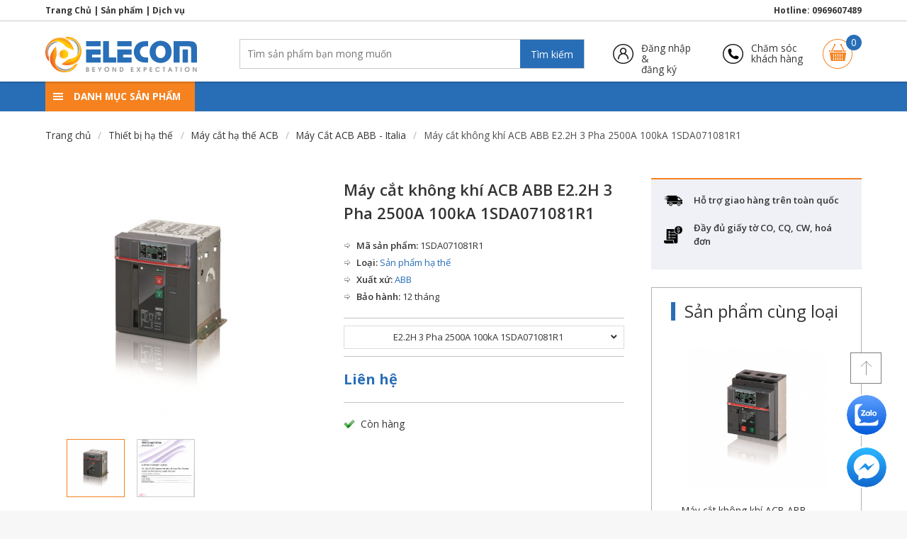

--- FILE ---
content_type: text/html; charset=UTF-8
request_url: https://products.thietbidienelecom.vn/may-cat-acb-abb-italia_c31/may-cat-khong-khi-acb-abb-e22h-3-pha-2500a-100ka-1sda071081r1_p345.html
body_size: 21445
content:
<!DOCTYPE html>
<html lang="vi">
<head  prefix="og: http://ogp.me/ns# fb: http://ogp.me/ns/fb# product: http://ogp.me/ns/product#" >
    <meta charset="utf-8">
    <meta name="viewport" content="width=device-width, initial-scale=1">

    <!-- CSRF Token -->
    <meta name="csrf-token" content="R7h5wSlFouRzED9teeD00CGqfHV0gNeDBSFWoE6p">

    <title>1SDA071081R1 - Máy cắt không khí ABB E2.2H 3 Pha 2500A 100kA</title>
    <meta name="description" content="Máy cắt không khí ACB ABB E2.2H 3 Pha 2500A 100kA 1SDA071081R1 ✅ Đại lý cấp 1 thiết bị điện ABB ✅ Đầy đủ chứng nhận CO/CQ 📞 Liên hệ 0969607489 để được tư vấn">

    <meta property="fb:app_id" content="322120255169421" />

<!-- Fonts -->
    <link rel="dns-prefetch" href="//fonts.googleapis.com">
    <link href="https://fonts.googleapis.com/css?family=Open+Sans:300,400,600,700&display=swap&subset=vietnamese" rel="stylesheet">

<!-- Favicons -->
    <link rel="apple-touch-icon" sizes="180x180" href="https://products.thietbidienelecom.vn/favicons/apple-touch-icon.png">
    <link rel="icon" type="image/png" sizes="32x32" href="https://products.thietbidienelecom.vn/favicons/favicon-32x32.png">
    <link rel="icon" type="image/png" sizes="16x16" href="https://products.thietbidienelecom.vn/favicons/favicon-16x16.png">
    <link rel="manifest" href="https://products.thietbidienelecom.vn/favicons/site.webmanifest">
    <link rel="mask-icon" href="https://products.thietbidienelecom.vn/favicons/safari-pinned-tab.svg" color="#286fb7">
    <link rel="shortcut icon" href="https://products.thietbidienelecom.vn/favicons/favicon.ico">
    <meta name="msapplication-TileColor" content="#ffffff">
    <meta name="msapplication-config" content="https://products.thietbidienelecom.vn/favicons/browserconfig.xml">
    <meta name="theme-color" content="#ffffff">

<!-- Styles -->
    <link href="/css/app.css?id=e6781448773840ac6cf4" rel="stylesheet">
<!--[if IE]>
    <link href="/css/ie.css?id=4d004dedbe51b4bfee2b" rel="stylesheet">
    <![endif]-->

    <!-- Google Tag Manager -->
    <script>(function(w,d,s,l,i){w[l]=w[l]||[];w[l].push({'gtm.start':
                new Date().getTime(),event:'gtm.js'});var f=d.getElementsByTagName(s)[0],
            j=d.createElement(s),dl=l!='dataLayer'?'&l='+l:'';j.async=true;j.src=
            'https://www.googletagmanager.com/gtm.js?id='+i+dl;f.parentNode.insertBefore(j,f);
        })(window,document,'script','dataLayer','GTM-PXMXX5P');</script>
    <!-- End Google Tag Manager -->

        <meta property="og:type"                   content="website" />
    <meta property="og:title"                  content="1SDA071081R1 - Máy cắt không khí ABB E2.2H 3 Pha 2500A 100kA" />
    <meta property="og:image"                  content="https://elecom.blob.core.windows.net/raket/public/product_variant_images/2019/07/may-cat-khong-khi-acb-abb-e22h-3p-2500a-100ka-1sda071081r1-345-0-elecom.jpg" />
    <meta property="og:description"            content="Máy cắt không khí ACB ABB E2.2H 3 Pha 2500A 100kA 1SDA071081R1 ✅ Đại lý cấp 1 thiết bị điện ABB ✅ Đầy đủ chứng nhận CO/CQ 📞 Liên hệ 0969607489 để được tư vấn" />
    <meta property="og:url"                    content="https://products.thietbidienelecom.vn/may-cat-acb-abb-italia_c31/may-cat-khong-khi-acb-abb-e22h-3-pha-2500a-100ka-1sda071081r1_p345.html" />

    <script type="application/ld+json">
{
  "@context": "https://schema.org/",
  "@type": "Product",
  "name": "1SDA071081R1 - Máy cắt không khí ABB E2.2H 3 Pha 2500A 100kA ",
  "image": "https://elecom.blob.core.windows.net/raket/public/product_variant_images/2019/07/main_may-cat-khong-khi-acb-abb-e22h-3p-2500a-100ka-1sda071081r1-345-0-elecom.jpg",
  "description": "Máy cắt không khí ACB ABB E2.2H 3 Pha 2500A 100kA 1SDA071081R1 ✅ Đại lý cấp 1 thiết bị điện ABB ✅ Đầy đủ chứng nhận CO/CQ 📞 Liên hệ 0969607489 để được tư vấn",
  "sku": "0000000352-345",
  "mpn": "1SDA071081R1",
  "brand": {
    "@type": "Thing",
    "name": "ABB"
  }

















}
</script>


    <script async charset="utf-8" src="//cdn.embedly.com/widgets/platform.js"></script>
    <script>
        document.querySelectorAll( 'oembed[url]' ).forEach( element => {
            // Create the <a href="..." class="embedly-card"></a> element that Embedly uses
            // to discover the media.
            const anchor = document.createElement( 'a' );

            anchor.setAttribute( 'href', element.getAttribute( 'url' ) );
            anchor.className = 'embedly-card';

            element.appendChild( anchor );
        } );
    </script>

    <style>
        #goTop {
            position: fixed;
            background: url(https://thietbidienelecom.vn/themes/elecom2018/assets/images/top.png) no-repeat 50%;
            width: 44px;
            height: 44px;
            display: block;
            border: 1px solid #7d7d7d;
            right: 36px;
            bottom: 179px;
            background-color: #FFF;
        }

         .aml_dk-desktop.aml_dk-style-default[class*='-right'] {
             padding-right: 20px;
         }

        .aml_dk-style-default.aml_dk-bottom-right {
            bottom: 24px;
            right: 0;
        }

        div.autoAdsMaxLead-widget div {
            overflow: visible !important;
        }

        .aml_dk-wrap {
            font-size: 14px !important;
            position: fixed;
            z-index: 2147483647;
        }

        .autoAdsMaxLead-widget *, .autoAdsMaxLead-widget *:after, .autoAdsMaxLead-widget *:before {
            box-sizing: border-box;
            -webkit-font-smoothing: auto !important;
        }

        .aml_dk-style-default .aml_dk-flex-container {
            flex-direction: column;
        }

        div.autoAdsMaxLead-widget div {
            overflow: visible !important;
        }

        .aml_dk-flex-container {
            display: flex;
            justify-content: center;
        }

        .autoAdsMaxLead-widget *, .autoAdsMaxLead-widget *:after, .autoAdsMaxLead-widget *:before {
            box-sizing: border-box;
            -webkit-font-smoothing: auto !important;
        }

        .aml_dk-md .aml_dk-flex-container>div {
            margin: 2px 8px;
        }

        div.autoAdsMaxLead-widget div {
            overflow: visible !important;
        }

        .aml_dk-flex-container > div {
            width: 60px!important;
            height: 60px!important;
            margin: 7px!important;
            background-size: 100%!important;
            border: 2px solid #fff!important;
            border-radius: 50%!important;
        }

        .aml_dk-flex-container>div {
            margin: 8px;
            text-align: center;
            background-repeat: no-repeat;
            background-position: center center;
            background-size: auto;
            cursor: pointer;
            position: relative;
        }

        .aml_dk-channel-zalo {
            background-image: url(/images/widget_icon_zalo.svg);
        }

        .aml-tooltip {
            position: relative;
            display: inline-block;
        }

        .autoAdsMaxLead-widget *, .autoAdsMaxLead-widget *:after, .autoAdsMaxLead-widget *:before {
            box-sizing: border-box;
            -webkit-font-smoothing: auto !important;
        }

        .aml_dk-top-right .aml-tooltip .aml-tooltiptext, .aml_dk-middle-right .aml-tooltip .aml-tooltiptext, .aml_dk-bottom-right .aml-tooltip .aml-tooltiptext {
            right: 120%;
        }

        .aml-tooltip .aml-tooltiptext {
            background-color: rgba(2, 119, 189, 1);
            color: #fff;
        }

        .aml-tooltip .aml-tooltiptext {
            visibility: hidden;
            font-size: 12px !important;
            line-height: 16px !important;
            text-align: center;
            white-space: nowrap;
            border-radius: 4px;
            padding: 8px;
            position: absolute;
            top: calc(50% - 16px);
            z-index: 1;
            opacity: 0;
            transition: opacity .5s;
        }

        .autoAdsMaxLead-widget *, .autoAdsMaxLead-widget *:after, .autoAdsMaxLead-widget *:before {
            box-sizing: border-box;
            -webkit-font-smoothing: auto !important;
        }

        .aml_dk-flex-container>div {
            margin: 8px;
            text-align: center;
            background-repeat: no-repeat;
            background-position: center center;
            background-size: auto;
            cursor: pointer;
            position: relative;
        }

        .aml_dk-wrap {
            font-size: 14px !important;
            position: fixed;
            z-index: 2147483647;
        }

        .aml_dk-channel-facebook {
            background-image: url(/images/widget_icon_messenger.svg);
        }

        .aml_dk-desktop.aml_dk-style-default.aml_dk-bottom-right .aml_dk-flex-container>div:hover, .aml_dk-desktop.aml_dk-style-default.aml_dk-bottom-left .aml_dk-flex-container>div:hover, .aml_dk-desktop.aml_dk-style-default[class*='-middle'] .aml_dk-flex-container>div:hover, .aml_dk-desktop.aml_dk-style-default[class*='-top'] .aml_dk-flex-container>div:hover {
            text-decoration: none !important;
            box-shadow: 0 5px 10px rgb(0 0 0 / 15%), 0 4px 15px rgb(0 0 0 / 13%);
        }

        .aml-tooltip:hover .aml-tooltiptext {
            visibility: visible;
            opacity: 1;
        }

        .aml-item-link {
            display: block;
            width: 100%;
            height: 100%;
        }

        @media  screen and (max-width: 769px) {
            #aml_dk_wrap {
                display: none;
            }
            #goTop {
                right: 5px;
                bottom: 59px;
            }
            .customer-care-nav {
                display: none;
            }
        }
    </style>
</head>
<body class="drawer drawer--right">
    <!-- Google Tag Manager (noscript) -->
    <noscript><iframe src="https://www.googletagmanager.com/ns.html?id=GTM-PXMXX5P"
                      height="0" width="0" style="display:none;visibility:hidden"></iframe></noscript>
    <!-- End Google Tag Manager (noscript) -->


    <header class="desktop-header">
        <div class="header-topbar">
            <div class="container is-clearfix">
                <a href="https://thietbidienelecom.vn">Trang Chủ</a> | <a href="https://products.thietbidienelecom.vn">Sản phẩm</a> | <a href="https://services.thietbidienelecom.vn">Dịch vụ</a>

                <div class="header-topbar-right">Hotline: <a href="tel:0969607489">0969607489</a></div>
            </div>
        </div>
        <div class="container">
            <div class="header is-clearfix">
                <a href="https://products.thietbidienelecom.vn" class="header-logo is-pulled-left">
                    <img src="https://products.thietbidienelecom.vn/img/logo.svg" alt="ELECOM" width="214" height="51">
                </a>
                <div class="header-search-box is-pulled-left is-clearfix">
                    <form action="https://products.thietbidienelecom.vn/tim-kiem" autocomplete="off">
                        <input autocomplete="false" name="hidden" type="text" style="display:none;">
                        <input type="text" name="q" placeholder="Tìm sản phẩm bạn mong muốn" class="is-pulled-left">
                        <button type="submit" class="is-pulled-left">Tìm kiếm</button>
                    </form>
                </div>
                <div class="header-login-register is-pulled-left">
                    <a href="javascript:void(0)" id="loginRegister">
                                                                            Đăng nhập &<br>đăng ký</a>
                            <div class="header-login-register-dropdown triangle-top" id="loginRegisterDropdown">
                                <a href="https://products.thietbidienelecom.vn/login?redirect=https%3A%2F%2Fproducts.thietbidienelecom.vn%2Fmay-cat-acb-abb-italia_c31%2Fmay-cat-khong-khi-acb-abb-e22h-3-pha-2500a-100ka-1sda071081r1_p345.html" class="button is-link is-fullwidth">Đăng nhập</a>
                                <p>Chưa có tài khoản</p>
                                <p><a href="https://products.thietbidienelecom.vn/register?redirect=https%3A%2F%2Fproducts.thietbidienelecom.vn%2Fmay-cat-acb-abb-italia_c31%2Fmay-cat-khong-khi-acb-abb-e22h-3-pha-2500a-100ka-1sda071081r1_p345.html">Đăng ký tài khoản mới</a></p>
                            </div>
                                        </div>
                <div class="header-customer-care is-pulled-left">
                    <a href="https://products.thietbidienelecom.vn/cham-soc-khach-hang">Chăm sóc<br>khách hàng</a>
                </div>
                <div class="header-cart is-pulled-right">
                    <a href="javascript:void(0)" id="miniCart">Giỏ hàng <span class="cart-count" id="miniCartCount">0</span></a>
                </div>
            </div>
        </div>
    </header>

        <nav class="top-nav ">
        <div class="container" id="navBar">
            <div class="mega-menu" id="megaMenu" data-target="megaMenuMainItem">
                <div class="nav-burger" aria-label="menu" aria-expanded="false">
                    <span></span>
                    <span></span>
                    <span></span>
                </div>
                DANH MỤC SẢN PHẨM
            </div>
        </div>
        <div class="mega-menu-body" id="megaMenuBody">
            <div class="container">
                <ul class="mega-menu-list">
                                        <li>
                        <a href="https://products.thietbidienelecom.vn/tu-dien-trung-the_c1" data-target="megaMenuItemContent1" class="mega-menu-item">
                            Tủ điện trung thế
                        </a>
                    </li>
                                        <li>
                        <a href="https://products.thietbidienelecom.vn/tu-dien-ha-the_c19" data-target="megaMenuItemContent19" class="mega-menu-item">
                            Tủ điện hạ thế
                        </a>
                    </li>
                                        <li>
                        <a href="https://products.thietbidienelecom.vn/thiet-bi-ha-the_c26" data-target="megaMenuItemContent26" class="mega-menu-item">
                            Thiết bị hạ thế
                        </a>
                    </li>
                                        <li>
                        <a href="https://products.thietbidienelecom.vn/thiet-bi-dien-trung-the_c12" data-target="megaMenuItemContent12" class="mega-menu-item">
                            Thiết bị điện trung thế
                        </a>
                    </li>
                                        <li>
                        <a href="https://products.thietbidienelecom.vn/san-pham-co-khi_c493" data-target="megaMenuItemContent493" class="mega-menu-item">
                            Sản phẩm cơ khí
                        </a>
                    </li>
                                    </ul>
                <div class="mega-menu-content">
                    <div class="mega-menu-content-body">
                        <div class="mega-menu-item-content active" id="megaMenuMainItem">
                            <div class="owl-carousel" id="megaMenuCarousel">
                                                                <div>
                                    <a href="https://products.thietbidienelecom.vn/tu-dien-trung-the-rmu_c1"><img src="https://elecom.blob.core.windows.net/raket/public/slider-images/-1592467977.png" style="width: 627px!important; height: 381px!important;" alt=""></a>
                                </div>
                                                                <div>
                                    <a href="https://products.thietbidienelecom.vn/cau-dao-tu-dong-dang-tep-mcb_c315"><img src="https://elecom.blob.core.windows.net/raket/public/slider-images/jgsMhFGYLE-1592468371.png" style="width: 627px!important; height: 381px!important;" alt=""></a>
                                </div>
                                                                <div>
                                    <a href="https://products.thietbidienelecom.vn/tim-kiem?hidden=&amp;q=MCCB+Formula"><img src="https://elecom.blob.core.windows.net/raket/public/slider-images/-1592467858.png" style="width: 627px!important; height: 381px!important;" alt=""></a>
                                </div>
                                                                <div>
                                    <a href="https://products.thietbidienelecom.vn/tim-kiem?hidden=&amp;q=MCCB+Tmax"><img src="https://elecom.blob.core.windows.net/raket/public/slider-images/-1592468137.png" style="width: 627px!important; height: 381px!important;" alt=""></a>
                                </div>
                                                                <div>
                                    <a href="https://products.thietbidienelecom.vn/cau-dao-tu-dong-dang-tep_c315/cau-dao-tu-dong-aptomat-mcb-abb-sh203-c10-3p-10a-6ka-2cds213001r0104_p408.html"><img src="https://elecom.blob.core.windows.net/raket/public/slider-images/Eo8Hcbqo0i-1579564615.jpeg" style="width: 627px!important; height: 381px!important;" alt=""></a>
                                </div>
                                                                <div>
                                    <a href="https://products.thietbidienelecom.vn/thiet-bi-trung-the-ngoai-troi_c484"><img src="https://elecom.blob.core.windows.net/raket/public/slider-images/bXxA9AEawI-1603964093.png" style="width: 627px!important; height: 381px!important;" alt=""></a>
                                </div>
                                                                <div>
                                    <a href="https://products.thietbidienelecom.vn/#"><img src="https://elecom.blob.core.windows.net/raket/public/slider-images/VgStu8vCDx-1603963455.jpeg" style="width: 627px!important; height: 381px!important;" alt=""></a>
                                </div>
                                                            </div>
                        </div>
                                                    <div class="mega-menu-item-content mega-menu-item-content-normal" id="megaMenuItemContent1">
                                <div class="columns is-multiline">
                                                                            <div class="column is-one-third">
                                            <a class="has-text-black is-size-6 has-text-weight-semibold" href="https://products.thietbidienelecom.vn/tu-trung-the-abb_c485">
                                                Tủ trung thế ABB
                                            </a>

                                                                                        <ul class="mega-menu-item-grandson">
                                                                                            <li>
                                                    <a class="is-size-6 has-text-weight-light" href="https://products.thietbidienelecom.vn/tu-trung-the-saferingsafeplus-24kv_c464">
                                                        Tủ trung thế SafeRing/SafePlus 24kV</a>
                                                </li>
                                                                                            <li>
                                                    <a class="is-size-6 has-text-weight-light" href="https://products.thietbidienelecom.vn/tu-trung-the-saferingsafeplus-405kv_c463">
                                                        Tủ trung thế SafeRing/Safeplus 40.5kV</a>
                                                </li>
                                                                                            <li>
                                                    <a class="is-size-6 has-text-weight-light" href="https://products.thietbidienelecom.vn/tu-unigear-zs1-1224kv_c487">
                                                        Tủ UniGear ZS1 12/24kV</a>
                                                </li>
                                                                                            <li>
                                                    <a class="is-size-6 has-text-weight-light" href="https://products.thietbidienelecom.vn/tu-trung-the-unisec-1224kv_c6">
                                                        Tủ trung thế Unisec 12/24kV</a>
                                                </li>
                                                                                            <li>
                                                    <a class="is-size-6 has-text-weight-light" href="https://products.thietbidienelecom.vn/tu-unigear-zs32-405kv_c488">
                                                        Tủ UniGear ZS3.2- 40,5kV</a>
                                                </li>
                                                                                        </ul>
                                                                                    </div>
                                                                            <div class="column is-one-third">
                                            <a class="has-text-black is-size-6 has-text-weight-semibold" href="https://products.thietbidienelecom.vn/tu-trung-the-elecom_c486">
                                                Tủ trung thế ELECOM
                                            </a>

                                                                                        <ul class="mega-menu-item-grandson">
                                                                                            <li>
                                                    <a class="is-size-6 has-text-weight-light" href="https://products.thietbidienelecom.vn/tu-elesec-24kv_c10">
                                                        Tủ Elesec 24kV</a>
                                                </li>
                                                                                            <li>
                                                    <a class="is-size-6 has-text-weight-light" href="https://products.thietbidienelecom.vn/tu-elesec-36kv_c11">
                                                        Tủ EleSec 36kV</a>
                                                </li>
                                                                                            <li>
                                                    <a class="is-size-6 has-text-weight-light" href="https://products.thietbidienelecom.vn/tu-trung-the-elegear-12kv_c7">
                                                        Tủ trung thế Elegear 12kV</a>
                                                </li>
                                                                                            <li>
                                                    <a class="is-size-6 has-text-weight-light" href="https://products.thietbidienelecom.vn/tram-bien-ap-hop-bo-kios_c489">
                                                        Trạm biến áp hợp bộ KIOS</a>
                                                </li>
                                                                                            <li>
                                                    <a class="is-size-6 has-text-weight-light" href="https://products.thietbidienelecom.vn/tu-trung-the-elegear-24kv_c8">
                                                        Tủ trung thế Elegear 24kV</a>
                                                </li>
                                                                                            <li>
                                                    <a class="is-size-6 has-text-weight-light" href="https://products.thietbidienelecom.vn/tram-bien-ap-tru-thep_c490">
                                                        Trạm biến áp trụ thép</a>
                                                </li>
                                                                                            <li>
                                                    <a class="is-size-6 has-text-weight-light" href="https://products.thietbidienelecom.vn/tu-trung-the-elegear-405kv_c9">
                                                        Tủ trung thế Elegear 40.5kV</a>
                                                </li>
                                                                                        </ul>
                                                                                    </div>
                                                                            <div class="column is-one-third">
                                            <a class="has-text-black is-size-6 has-text-weight-semibold" href="https://products.thietbidienelecom.vn/tu-trung-the-schneider_c491">
                                                Tủ trung thế Schneider
                                            </a>

                                                                                        <ul class="mega-menu-item-grandson">
                                                                                            <li>
                                                    <a class="is-size-6 has-text-weight-light" href="https://products.thietbidienelecom.vn/tu-trung-the-rm6-24kv_c511">
                                                        Tủ trung thế RM6-24kV</a>
                                                </li>
                                                                                            <li>
                                                    <a class="is-size-6 has-text-weight-light" href="https://products.thietbidienelecom.vn/tu-trung-the-sm6-24kv_c512">
                                                        Tủ trung thế SM6-24kV</a>
                                                </li>
                                                                                            <li>
                                                    <a class="is-size-6 has-text-weight-light" href="https://products.thietbidienelecom.vn/tu-trung-the-sm6-36kv_c513">
                                                        Tủ trung thế SM6-36kV</a>
                                                </li>
                                                                                        </ul>
                                                                                    </div>
                                                                            <div class="column is-one-third">
                                            <a class="has-text-black is-size-6 has-text-weight-semibold" href="https://products.thietbidienelecom.vn/tu-trung-the-siemens_c492">
                                                Tủ trung thế Siemens
                                            </a>

                                                                                    </div>
                                                                    </div>
                            </div>
                                                    <div class="mega-menu-item-content mega-menu-item-content-normal" id="megaMenuItemContent19">
                                <div class="columns is-multiline">
                                                                            <div class="column is-one-third">
                                            <a class="has-text-black is-size-6 has-text-weight-semibold" href="https://products.thietbidienelecom.vn/tu-ha-the-tong-msb_c474">
                                                Tủ hạ thế tổng MSB
                                            </a>

                                                                                    </div>
                                                                            <div class="column is-one-third">
                                            <a class="has-text-black is-size-6 has-text-weight-semibold" href="https://products.thietbidienelecom.vn/tu-dien-phan-phoi-db_c475">
                                                Tủ điện phân phối DB
                                            </a>

                                                                                    </div>
                                                                            <div class="column is-one-third">
                                            <a class="has-text-black is-size-6 has-text-weight-semibold" href="https://products.thietbidienelecom.vn/tu-chuyen-doi-nguon-ats_c476">
                                                Tủ chuyển đổi nguồn ATS
                                            </a>

                                                                                    </div>
                                                                            <div class="column is-one-third">
                                            <a class="has-text-black is-size-6 has-text-weight-semibold" href="https://products.thietbidienelecom.vn/tu-hoa-dong-bo_c477">
                                                Tủ hoà đồng bộ
                                            </a>

                                                                                    </div>
                                                                            <div class="column is-one-third">
                                            <a class="has-text-black is-size-6 has-text-weight-semibold" href="https://products.thietbidienelecom.vn/tu-tu-bu_c478">
                                                Tủ tụ bù
                                            </a>

                                                                                    </div>
                                                                            <div class="column is-one-third">
                                            <a class="has-text-black is-size-6 has-text-weight-semibold" href="https://products.thietbidienelecom.vn/tu-dien-cong-to_c479">
                                                Tủ điện công tơ
                                            </a>

                                                                                    </div>
                                                                            <div class="column is-one-third">
                                            <a class="has-text-black is-size-6 has-text-weight-semibold" href="https://products.thietbidienelecom.vn/tu-dien-chieu-sang_c480">
                                                Tủ điện chiếu sáng
                                            </a>

                                                                                    </div>
                                                                            <div class="column is-one-third">
                                            <a class="has-text-black is-size-6 has-text-weight-semibold" href="https://products.thietbidienelecom.vn/tu-dien-dieu-khien-dong-co-mcc_c481">
                                                Tủ điện điều khiển động cơ MCC
                                            </a>

                                                                                    </div>
                                                                    </div>
                            </div>
                                                    <div class="mega-menu-item-content mega-menu-item-content-normal" id="megaMenuItemContent26">
                                <div class="columns is-multiline">
                                                                            <div class="column is-one-third">
                                            <a class="has-text-black is-size-6 has-text-weight-semibold" href="https://products.thietbidienelecom.vn/aptomat-dang-khoi-mccb_c517">
                                                Aptomat dạng khối MCCB
                                            </a>

                                                                                        <ul class="mega-menu-item-grandson">
                                                                                            <li>
                                                    <a class="is-size-6 has-text-weight-light" href="https://products.thietbidienelecom.vn/cau-dao-khoi-tu-dong-abb_c29">
                                                        Cầu dao khối tự động ABB</a>
                                                </li>
                                                                                            <li>
                                                    <a class="is-size-6 has-text-weight-light" href="https://products.thietbidienelecom.vn/mccb-misubishi_c520">
                                                        MCCB Misubishi</a>
                                                </li>
                                                                                            <li>
                                                    <a class="is-size-6 has-text-weight-light" href="https://products.thietbidienelecom.vn/mccb-ls_c522">
                                                        MCCB LS</a>
                                                </li>
                                                                                            <li>
                                                    <a class="is-size-6 has-text-weight-light" href="https://products.thietbidienelecom.vn/mccb-siemens_c521">
                                                        MCCB Siemens</a>
                                                </li>
                                                                                        </ul>
                                                                                    </div>
                                                                            <div class="column is-one-third">
                                            <a class="has-text-black is-size-6 has-text-weight-semibold" href="https://products.thietbidienelecom.vn/may-cat-ha-the-acb_c515">
                                                Máy cắt hạ thế ACB
                                            </a>

                                                                                        <ul class="mega-menu-item-grandson">
                                                                                            <li>
                                                    <a class="is-size-6 has-text-weight-light" href="https://products.thietbidienelecom.vn/may-cat-acb-abb-italia_c31">
                                                        Máy Cắt ACB ABB - Italia</a>
                                                </li>
                                                                                            <li>
                                                    <a class="is-size-6 has-text-weight-light" href="https://products.thietbidienelecom.vn/may-cat-acb-misubishi-japan_c516">
                                                        Máy Cắt ACB Misubishi - Japan</a>
                                                </li>
                                                                                            <li>
                                                    <a class="is-size-6 has-text-weight-light" href="https://products.thietbidienelecom.vn/may-cat-acb-ls-korea_c518">
                                                        Máy Cắt ACB LS - Korea</a>
                                                </li>
                                                                                            <li>
                                                    <a class="is-size-6 has-text-weight-light" href="https://products.thietbidienelecom.vn/may-cat-acb-siemens_c523">
                                                        Máy Cắt ACB Siemens</a>
                                                </li>
                                                                                        </ul>
                                                                                    </div>
                                                                            <div class="column is-one-third">
                                            <a class="has-text-black is-size-6 has-text-weight-semibold" href="https://products.thietbidienelecom.vn/cau-dao-cach-ly_c28">
                                                Cầu dao cách ly
                                            </a>

                                                                                        <ul class="mega-menu-item-grandson">
                                                                                            <li>
                                                    <a class="is-size-6 has-text-weight-light" href="https://products.thietbidienelecom.vn/cau-dao-cach-ly-16a_c166">
                                                        Cầu dao cách ly 16A</a>
                                                </li>
                                                                                            <li>
                                                    <a class="is-size-6 has-text-weight-light" href="https://products.thietbidienelecom.vn/cau-dao-cach-ly-25a_c169">
                                                        Cầu dao cách ly 25A</a>
                                                </li>
                                                                                            <li>
                                                    <a class="is-size-6 has-text-weight-light" href="https://products.thietbidienelecom.vn/cau-dao-cach-ly-32a_c354">
                                                        Cầu dao cách ly 32A</a>
                                                </li>
                                                                                            <li>
                                                    <a class="is-size-6 has-text-weight-light" href="https://products.thietbidienelecom.vn/cau-dao-cach-ly-40a_c172">
                                                        Cầu dao cách ly 40A</a>
                                                </li>
                                                                                            <li>
                                                    <a class="is-size-6 has-text-weight-light" href="https://products.thietbidienelecom.vn/cau-dao-cach-ly-63a_c174">
                                                        Cầu dao cách ly 63A</a>
                                                </li>
                                                                                            <li>
                                                    <a class="is-size-6 has-text-weight-light" href="https://products.thietbidienelecom.vn/cau-dao-cach-ly-80a_c176">
                                                        Cầu dao cách ly 80A</a>
                                                </li>
                                                                                            <li>
                                                    <a class="is-size-6 has-text-weight-light" href="https://products.thietbidienelecom.vn/cau-dao-cach-ly-100a_c161">
                                                        Cầu dao cách ly 100A</a>
                                                </li>
                                                                                            <li>
                                                    <a class="is-size-6 has-text-weight-light" href="https://products.thietbidienelecom.vn/cau-dao-cach-ly-125a_c163">
                                                        Cầu dao cách ly 125A</a>
                                                </li>
                                                                                            <li>
                                                    <a class="is-size-6 has-text-weight-light" href="https://products.thietbidienelecom.vn/cau-dao-cach-ly-160a_c165">
                                                        Cầu dao cách ly 160A</a>
                                                </li>
                                                                                            <li>
                                                    <a class="is-size-6 has-text-weight-light" href="https://products.thietbidienelecom.vn/cau-dao-cach-ly-200a_c167">
                                                        Cầu dao cách ly 200A</a>
                                                </li>
                                                                                            <li>
                                                    <a class="is-size-6 has-text-weight-light" href="https://products.thietbidienelecom.vn/cau-dao-cach-ly-230a_c156">
                                                        Cầu dao cách ly 230A</a>
                                                </li>
                                                                                            <li>
                                                    <a class="is-size-6 has-text-weight-light" href="https://products.thietbidienelecom.vn/cau-dao-cach-ly-250a_c168">
                                                        Cầu dao cách ly 250A</a>
                                                </li>
                                                                                            <li>
                                                    <a class="is-size-6 has-text-weight-light" href="https://products.thietbidienelecom.vn/cau-dao-cach-ly-274a_c158">
                                                        Cầu dao cách ly 274A</a>
                                                </li>
                                                                                            <li>
                                                    <a class="is-size-6 has-text-weight-light" href="https://products.thietbidienelecom.vn/cau-dao-cach-ly-315a_c170">
                                                        Cầu dao cách ly 315A</a>
                                                </li>
                                                                                            <li>
                                                    <a class="is-size-6 has-text-weight-light" href="https://products.thietbidienelecom.vn/cau-dao-cach-ly-320a_c189">
                                                        Cầu dao cách ly 320A</a>
                                                </li>
                                                                                            <li>
                                                    <a class="is-size-6 has-text-weight-light" href="https://products.thietbidienelecom.vn/cau-dao-cach-ly-400a_c171">
                                                        Cầu dao cách ly 400A</a>
                                                </li>
                                                                                            <li>
                                                    <a class="is-size-6 has-text-weight-light" href="https://products.thietbidienelecom.vn/cau-dao-cach-ly-630a_c173">
                                                        Cầu dao cách ly 630A</a>
                                                </li>
                                                                                            <li>
                                                    <a class="is-size-6 has-text-weight-light" href="https://products.thietbidienelecom.vn/cau-dao-cach-ly-800a_c175">
                                                        Cầu dao cách ly 800A</a>
                                                </li>
                                                                                            <li>
                                                    <a class="is-size-6 has-text-weight-light" href="https://products.thietbidienelecom.vn/cau-dao-cach-ly-1000a_c160">
                                                        Cầu dao cách ly 1000A</a>
                                                </li>
                                                                                            <li>
                                                    <a class="is-size-6 has-text-weight-light" href="https://products.thietbidienelecom.vn/cau-dao-cach-ly-1250a_c162">
                                                        Cầu dao cách ly 1250A</a>
                                                </li>
                                                                                            <li>
                                                    <a class="is-size-6 has-text-weight-light" href="https://products.thietbidienelecom.vn/cau-dao-cach-ly-1600a_c164">
                                                        Cầu dao cách ly 1600A</a>
                                                </li>
                                                                                            <li>
                                                    <a class="is-size-6 has-text-weight-light" href="https://products.thietbidienelecom.vn/cau-dao-cach-ly-2000a_c66">
                                                        Cầu dao cách ly 2000A</a>
                                                </li>
                                                                                            <li>
                                                    <a class="is-size-6 has-text-weight-light" href="https://products.thietbidienelecom.vn/cau-dao-cach-ly-2500a_c111">
                                                        Cầu dao cách ly 2500A</a>
                                                </li>
                                                                                            <li>
                                                    <a class="is-size-6 has-text-weight-light" href="https://products.thietbidienelecom.vn/cau-dao-cach-ly-3200a_c120">
                                                        Cầu dao cách ly 3200A</a>
                                                </li>
                                                                                            <li>
                                                    <a class="is-size-6 has-text-weight-light" href="https://products.thietbidienelecom.vn/cau-dao-cach-ly-4000a_c119">
                                                        Cầu dao cách ly 4000A</a>
                                                </li>
                                                                                            <li>
                                                    <a class="is-size-6 has-text-weight-light" href="https://products.thietbidienelecom.vn/cau-dao-cach-ly-5000a_c127">
                                                        Cầu dao cách ly 5000A</a>
                                                </li>
                                                                                            <li>
                                                    <a class="is-size-6 has-text-weight-light" href="https://products.thietbidienelecom.vn/cau-dao-cach-ly-6300a_c128">
                                                        Cầu dao cách ly 6300A</a>
                                                </li>
                                                                                        </ul>
                                                                                    </div>
                                                                            <div class="column is-one-third">
                                            <a class="has-text-black is-size-6 has-text-weight-semibold" href="https://products.thietbidienelecom.vn/cau-dao-tu-dong-dang-tep-mcb_c315">
                                                Cầu dao tự động dạng tép (MCB)
                                            </a>

                                                                                        <ul class="mega-menu-item-grandson">
                                                                                            <li>
                                                    <a class="is-size-6 has-text-weight-light" href="https://products.thietbidienelecom.vn/cau-dao-tu-dong-dang-tep-6a_c316">
                                                        Cầu dao tự động dạng tép 6A</a>
                                                </li>
                                                                                            <li>
                                                    <a class="is-size-6 has-text-weight-light" href="https://products.thietbidienelecom.vn/cau-dao-tu-dong-dang-tep-10a_c317">
                                                        Cầu dao tự động dạng tép 10A</a>
                                                </li>
                                                                                            <li>
                                                    <a class="is-size-6 has-text-weight-light" href="https://products.thietbidienelecom.vn/cau-dao-tu-dong-dang-tep-13a_c334">
                                                        Cầu dao tự động dạng tép 13A</a>
                                                </li>
                                                                                            <li>
                                                    <a class="is-size-6 has-text-weight-light" href="https://products.thietbidienelecom.vn/cau-dao-tu-dong-dang-tep-16a_c318">
                                                        Cầu dao tự động dạng tép 16A</a>
                                                </li>
                                                                                            <li>
                                                    <a class="is-size-6 has-text-weight-light" href="https://products.thietbidienelecom.vn/cau-dao-tu-dong-dang-tep-20a_c319">
                                                        Cầu dao tự động dạng tép 20A</a>
                                                </li>
                                                                                            <li>
                                                    <a class="is-size-6 has-text-weight-light" href="https://products.thietbidienelecom.vn/cau-dao-tu-dong-dang-tep-25a_c320">
                                                        Cầu dao tự động dạng tép 25A</a>
                                                </li>
                                                                                            <li>
                                                    <a class="is-size-6 has-text-weight-light" href="https://products.thietbidienelecom.vn/cau-dao-tu-dong-dang-tep-32a_c321">
                                                        Cầu dao tự động dạng tép 32A</a>
                                                </li>
                                                                                            <li>
                                                    <a class="is-size-6 has-text-weight-light" href="https://products.thietbidienelecom.vn/cau-dao-tu-dong-dang-tep-40a_c322">
                                                        Cầu dao tự động dạng tép 40A</a>
                                                </li>
                                                                                            <li>
                                                    <a class="is-size-6 has-text-weight-light" href="https://products.thietbidienelecom.vn/cau-dao-tu-dong-dang-tep-50a_c323">
                                                        Cầu dao tự động dạng tép 50A</a>
                                                </li>
                                                                                            <li>
                                                    <a class="is-size-6 has-text-weight-light" href="https://products.thietbidienelecom.vn/cau-dao-tu-dong-dang-tep-63a_c324">
                                                        Cầu dao tự động dạng tép 63A</a>
                                                </li>
                                                                                            <li>
                                                    <a class="is-size-6 has-text-weight-light" href="https://products.thietbidienelecom.vn/cau-dao-tu-dong-dang-tep-80a_c325">
                                                        Cầu dao tự động dạng tép 80A</a>
                                                </li>
                                                                                            <li>
                                                    <a class="is-size-6 has-text-weight-light" href="https://products.thietbidienelecom.vn/cau-dao-tu-dong-dang-tep-100a_c326">
                                                        Cầu dao tự động dạng tép 100A</a>
                                                </li>
                                                                                            <li>
                                                    <a class="is-size-6 has-text-weight-light" href="https://products.thietbidienelecom.vn/cau-dao-tu-dong-dang-tep-125a_c335">
                                                        Cầu dao tự động dạng tép 125A</a>
                                                </li>
                                                                                        </ul>
                                                                                    </div>
                                                                            <div class="column is-one-third">
                                            <a class="has-text-black is-size-6 has-text-weight-semibold" href="https://products.thietbidienelecom.vn/cong-tac-to_c262">
                                                Công tắc tơ
                                            </a>

                                                                                        <ul class="mega-menu-item-grandson">
                                                                                            <li>
                                                    <a class="is-size-6 has-text-weight-light" href="https://products.thietbidienelecom.vn/cong-tac-to-loai-af_c263">
                                                        Công tắc tơ loại AF</a>
                                                </li>
                                                                                            <li>
                                                    <a class="is-size-6 has-text-weight-light" href="https://products.thietbidienelecom.vn/cong-tac-to-loai-ax_c266">
                                                        Công tắc tơ loại AX</a>
                                                </li>
                                                                                            <li>
                                                    <a class="is-size-6 has-text-weight-light" href="https://products.thietbidienelecom.vn/cong-tac-to-loai-ek_c267">
                                                        Công tắc tơ loại EK</a>
                                                </li>
                                                                                            <li>
                                                    <a class="is-size-6 has-text-weight-light" href="https://products.thietbidienelecom.vn/cong-tac-to-loai-esb_c280">
                                                        Công tắc tơ loại ESB</a>
                                                </li>
                                                                                            <li>
                                                    <a class="is-size-6 has-text-weight-light" href="https://products.thietbidienelecom.vn/cong-tac-to-loai-ua_c281">
                                                        Công tắc tơ loại UA</a>
                                                </li>
                                                                                            <li>
                                                    <a class="is-size-6 has-text-weight-light" href="https://products.thietbidienelecom.vn/cong-tac-to-loai-b6_c282">
                                                        Công tắc tơ loại B6-</a>
                                                </li>
                                                                                            <li>
                                                    <a class="is-size-6 has-text-weight-light" href="https://products.thietbidienelecom.vn/cong-tac-to-loai-b7_c283">
                                                        Công tắc tơ loại B7-</a>
                                                </li>
                                                                                            <li>
                                                    <a class="is-size-6 has-text-weight-light" href="https://products.thietbidienelecom.vn/cong-tac-to-loai-bc6_c284">
                                                        Công tắc tơ loại BC6-</a>
                                                </li>
                                                                                            <li>
                                                    <a class="is-size-6 has-text-weight-light" href="https://products.thietbidienelecom.vn/cong-tac-to-loai-bc7_c285">
                                                        Công tắc tơ loại BC7-</a>
                                                </li>
                                                                                            <li>
                                                    <a class="is-size-6 has-text-weight-light" href="https://products.thietbidienelecom.vn/cong-tac-to-loai-vb6_c286">
                                                        Công tắc tơ loại VB6-</a>
                                                </li>
                                                                                            <li>
                                                    <a class="is-size-6 has-text-weight-light" href="https://products.thietbidienelecom.vn/cong-tac-to-loai-vb7_c287">
                                                        Công tắc tơ loại VB7-</a>
                                                </li>
                                                                                            <li>
                                                    <a class="is-size-6 has-text-weight-light" href="https://products.thietbidienelecom.vn/cong-tac-to-loai-vbc6_c288">
                                                        Công tắc tơ loại VBC6-</a>
                                                </li>
                                                                                            <li>
                                                    <a class="is-size-6 has-text-weight-light" href="https://products.thietbidienelecom.vn/cong-tac-to-loai-vbc7_c289">
                                                        Công tắc tơ loại VBC7-</a>
                                                </li>
                                                                                        </ul>
                                                                                    </div>
                                                                            <div class="column is-one-third">
                                            <a class="has-text-black is-size-6 has-text-weight-semibold" href="https://products.thietbidienelecom.vn/cau-chi_c27">
                                                Cầu chì
                                            </a>

                                                                                        <ul class="mega-menu-item-grandson">
                                                                                            <li>
                                                    <a class="is-size-6 has-text-weight-light" href="https://products.thietbidienelecom.vn/cau-chi-2a_c33">
                                                        Cầu chì 2A</a>
                                                </li>
                                                                                            <li>
                                                    <a class="is-size-6 has-text-weight-light" href="https://products.thietbidienelecom.vn/cau-chi-4a_c34">
                                                        Cầu chì 4A</a>
                                                </li>
                                                                                            <li>
                                                    <a class="is-size-6 has-text-weight-light" href="https://products.thietbidienelecom.vn/cau-chi-5a_c361">
                                                        Cầu chì 5A</a>
                                                </li>
                                                                                            <li>
                                                    <a class="is-size-6 has-text-weight-light" href="https://products.thietbidienelecom.vn/cau-chi-6a_c36">
                                                        Cầu chì 6A</a>
                                                </li>
                                                                                            <li>
                                                    <a class="is-size-6 has-text-weight-light" href="https://products.thietbidienelecom.vn/cau-chi-8a_c362">
                                                        Cầu chì 8A</a>
                                                </li>
                                                                                            <li>
                                                    <a class="is-size-6 has-text-weight-light" href="https://products.thietbidienelecom.vn/cau-chi-10a_c37">
                                                        Cầu chì 10A</a>
                                                </li>
                                                                                            <li>
                                                    <a class="is-size-6 has-text-weight-light" href="https://products.thietbidienelecom.vn/cau-chi-12a_c363">
                                                        Cầu chì 12A</a>
                                                </li>
                                                                                            <li>
                                                    <a class="is-size-6 has-text-weight-light" href="https://products.thietbidienelecom.vn/cau-chi-16a_c38">
                                                        Cầu chì 16A</a>
                                                </li>
                                                                                            <li>
                                                    <a class="is-size-6 has-text-weight-light" href="https://products.thietbidienelecom.vn/cau-chi-20a_c39">
                                                        Cầu chì 20A</a>
                                                </li>
                                                                                            <li>
                                                    <a class="is-size-6 has-text-weight-light" href="https://products.thietbidienelecom.vn/cau-chi-25a_c40">
                                                        Cầu chì 25A</a>
                                                </li>
                                                                                            <li>
                                                    <a class="is-size-6 has-text-weight-light" href="https://products.thietbidienelecom.vn/cau-chi-32a_c41">
                                                        Cầu chì 32A</a>
                                                </li>
                                                                                            <li>
                                                    <a class="is-size-6 has-text-weight-light" href="https://products.thietbidienelecom.vn/cau-chi-35a_c42">
                                                        Cầu chì 35A</a>
                                                </li>
                                                                                            <li>
                                                    <a class="is-size-6 has-text-weight-light" href="https://products.thietbidienelecom.vn/cau-chi-40a_c43">
                                                        Cầu chì 40A</a>
                                                </li>
                                                                                            <li>
                                                    <a class="is-size-6 has-text-weight-light" href="https://products.thietbidienelecom.vn/cau-chi-50a_c44">
                                                        Cầu chì 50A</a>
                                                </li>
                                                                                            <li>
                                                    <a class="is-size-6 has-text-weight-light" href="https://products.thietbidienelecom.vn/cau-chi-63a_c45">
                                                        Cầu chì 63A</a>
                                                </li>
                                                                                            <li>
                                                    <a class="is-size-6 has-text-weight-light" href="https://products.thietbidienelecom.vn/cau-chi-80a_c46">
                                                        Cầu chì 80A</a>
                                                </li>
                                                                                            <li>
                                                    <a class="is-size-6 has-text-weight-light" href="https://products.thietbidienelecom.vn/cau-chi-100a_c47">
                                                        Cầu chì 100A</a>
                                                </li>
                                                                                            <li>
                                                    <a class="is-size-6 has-text-weight-light" href="https://products.thietbidienelecom.vn/cau-chi-125a_c48">
                                                        Cầu chì 125A</a>
                                                </li>
                                                                                            <li>
                                                    <a class="is-size-6 has-text-weight-light" href="https://products.thietbidienelecom.vn/cau-chi-135a_c49">
                                                        Cầu chì 135A</a>
                                                </li>
                                                                                            <li>
                                                    <a class="is-size-6 has-text-weight-light" href="https://products.thietbidienelecom.vn/cau-chi-160a_c50">
                                                        Cầu chì 160A</a>
                                                </li>
                                                                                            <li>
                                                    <a class="is-size-6 has-text-weight-light" href="https://products.thietbidienelecom.vn/cau-chi-200a_c51">
                                                        Cầu chì 200A</a>
                                                </li>
                                                                                            <li>
                                                    <a class="is-size-6 has-text-weight-light" href="https://products.thietbidienelecom.vn/cau-chi-224a_c52">
                                                        Cầu chì 224A</a>
                                                </li>
                                                                                            <li>
                                                    <a class="is-size-6 has-text-weight-light" href="https://products.thietbidienelecom.vn/cau-chi-250a_c53">
                                                        Cầu chì 250A</a>
                                                </li>
                                                                                            <li>
                                                    <a class="is-size-6 has-text-weight-light" href="https://products.thietbidienelecom.vn/cau-chi-300a_c54">
                                                        Cầu chì 300A</a>
                                                </li>
                                                                                            <li>
                                                    <a class="is-size-6 has-text-weight-light" href="https://products.thietbidienelecom.vn/cau-chi-315a_c55">
                                                        Cầu chì 315A</a>
                                                </li>
                                                                                            <li>
                                                    <a class="is-size-6 has-text-weight-light" href="https://products.thietbidienelecom.vn/cau-chi-335a_c56">
                                                        Cầu chì 335A</a>
                                                </li>
                                                                                            <li>
                                                    <a class="is-size-6 has-text-weight-light" href="https://products.thietbidienelecom.vn/cau-chi-355a_c57">
                                                        Cầu chì 355A</a>
                                                </li>
                                                                                            <li>
                                                    <a class="is-size-6 has-text-weight-light" href="https://products.thietbidienelecom.vn/cau-chi-400a_c58">
                                                        Cầu chì 400A</a>
                                                </li>
                                                                                            <li>
                                                    <a class="is-size-6 has-text-weight-light" href="https://products.thietbidienelecom.vn/cau-chi-425a_c59">
                                                        Cầu chì 425A</a>
                                                </li>
                                                                                            <li>
                                                    <a class="is-size-6 has-text-weight-light" href="https://products.thietbidienelecom.vn/cau-chi-450a_c60">
                                                        Cầu chì 450A</a>
                                                </li>
                                                                                            <li>
                                                    <a class="is-size-6 has-text-weight-light" href="https://products.thietbidienelecom.vn/cau-chi-500a_c61">
                                                        Cầu chì 500A</a>
                                                </li>
                                                                                            <li>
                                                    <a class="is-size-6 has-text-weight-light" href="https://products.thietbidienelecom.vn/cau-chi-630a_c62">
                                                        Cầu chì 630A</a>
                                                </li>
                                                                                            <li>
                                                    <a class="is-size-6 has-text-weight-light" href="https://products.thietbidienelecom.vn/cau-chi-800a_c63">
                                                        Cầu chì 800A</a>
                                                </li>
                                                                                            <li>
                                                    <a class="is-size-6 has-text-weight-light" href="https://products.thietbidienelecom.vn/cau-chi-1000a_c64">
                                                        Cầu chì 1000A</a>
                                                </li>
                                                                                            <li>
                                                    <a class="is-size-6 has-text-weight-light" href="https://products.thietbidienelecom.vn/cau-chi-1250a_c65">
                                                        Cầu chì 1250A</a>
                                                </li>
                                                                                        </ul>
                                                                                    </div>
                                                                            <div class="column is-one-third">
                                            <a class="has-text-black is-size-6 has-text-weight-semibold" href="https://products.thietbidienelecom.vn/phu-kien_c32">
                                                Phụ kiện
                                            </a>

                                                                                        <ul class="mega-menu-item-grandson">
                                                                                            <li>
                                                    <a class="is-size-6 has-text-weight-light" href="https://products.thietbidienelecom.vn/phan-mem-giam-sat_c149">
                                                        Phần mềm giám sát</a>
                                                </li>
                                                                                            <li>
                                                    <a class="is-size-6 has-text-weight-light" href="https://products.thietbidienelecom.vn/bo-dieu-khien-tu-dong-chuyen-nguon-dien-tu_c98">
                                                        Bộ điều khiển tự động chuyển nguồn điện tử</a>
                                                </li>
                                                                                            <li>
                                                    <a class="is-size-6 has-text-weight-light" href="https://products.thietbidienelecom.vn/phu-kien-de-cho-may-cat-khong-khi-loai-di-dong_c103">
                                                        Phụ kiện đế cho máy cắt không khí loại di động</a>
                                                </li>
                                                                                            <li>
                                                    <a class="is-size-6 has-text-weight-light" href="https://products.thietbidienelecom.vn/bo-dieu-khien-voi-man-hinh-cam-ung-va-may-tinh-cong-nghiep_c133">
                                                        Bộ điều khiển với màn hình cảm ứng và máy tính công nghiệp</a>
                                                </li>
                                                                                            <li>
                                                    <a class="is-size-6 has-text-weight-light" href="https://products.thietbidienelecom.vn/phu-kien-cho-may-cat-khong-khi_c142">
                                                        Phụ kiện cho máy cắt không khí</a>
                                                </li>
                                                                                            <li>
                                                    <a class="is-size-6 has-text-weight-light" href="https://products.thietbidienelecom.vn/phu-kien-cho-cau-dao-khoi_c143">
                                                        Phụ kiện cho cầu dao khối</a>
                                                </li>
                                                                                            <li>
                                                    <a class="is-size-6 has-text-weight-light" href="https://products.thietbidienelecom.vn/phu-kien-cho-cau-dao_c159">
                                                        Phụ kiện cho cầu dao</a>
                                                </li>
                                                                                            <li>
                                                    <a class="is-size-6 has-text-weight-light" href="https://products.thietbidienelecom.vn/phu-kien-cau-dao_c246">
                                                        Phụ kiện cầu dao</a>
                                                </li>
                                                                                        </ul>
                                                                                    </div>
                                                                            <div class="column is-one-third">
                                            <a class="has-text-black is-size-6 has-text-weight-semibold" href="https://products.thietbidienelecom.vn/cau-dao-bao-ve-bang-chi_c201">
                                                Cầu dao bảo vệ bằng chì
                                            </a>

                                                                                        <ul class="mega-menu-item-grandson">
                                                                                            <li>
                                                    <a class="is-size-6 has-text-weight-light" href="https://products.thietbidienelecom.vn/cau-dao-bao-ve-bang-chi-1250a_c202">
                                                        Cầu dao bảo vệ bằng chì 1250A</a>
                                                </li>
                                                                                            <li>
                                                    <a class="is-size-6 has-text-weight-light" href="https://products.thietbidienelecom.vn/cau-dao-bao-ve-bang-chi-125a_c203">
                                                        Cầu dao bảo vệ bằng chì 125A</a>
                                                </li>
                                                                                            <li>
                                                    <a class="is-size-6 has-text-weight-light" href="https://products.thietbidienelecom.vn/cau-dao-bao-ve-bang-chi-160a_c204">
                                                        Cầu dao bảo vệ bằng chì 160A</a>
                                                </li>
                                                                                            <li>
                                                    <a class="is-size-6 has-text-weight-light" href="https://products.thietbidienelecom.vn/cau-dao-bao-ve-bang-chi-200a_c205">
                                                        Cầu dao bảo vệ bằng chì 200A</a>
                                                </li>
                                                                                            <li>
                                                    <a class="is-size-6 has-text-weight-light" href="https://products.thietbidienelecom.vn/cau-dao-bao-ve-bang-chi-250a_c206">
                                                        Cầu dao bảo vệ bằng chì 250A</a>
                                                </li>
                                                                                            <li>
                                                    <a class="is-size-6 has-text-weight-light" href="https://products.thietbidienelecom.vn/cau-dao-bao-ve-bang-chi-32a_c207">
                                                        Cầu dao bảo vệ bằng chì 32A</a>
                                                </li>
                                                                                            <li>
                                                    <a class="is-size-6 has-text-weight-light" href="https://products.thietbidienelecom.vn/cau-dao-bao-ve-bang-chi-400a_c208">
                                                        Cầu dao bảo vệ bằng chì 400A</a>
                                                </li>
                                                                                            <li>
                                                    <a class="is-size-6 has-text-weight-light" href="https://products.thietbidienelecom.vn/cau-dao-bao-ve-bang-chi-630a_c209">
                                                        Cầu dao bảo vệ bằng chì 630A</a>
                                                </li>
                                                                                            <li>
                                                    <a class="is-size-6 has-text-weight-light" href="https://products.thietbidienelecom.vn/cau-dao-bao-ve-bang-chi-63a_c210">
                                                        Cầu dao bảo vệ bằng chì 63A</a>
                                                </li>
                                                                                            <li>
                                                    <a class="is-size-6 has-text-weight-light" href="https://products.thietbidienelecom.vn/cau-dao-bao-ve-bang-chi-800a_c211">
                                                        Cầu dao bảo vệ bằng chì 800A</a>
                                                </li>
                                                                                        </ul>
                                                                                    </div>
                                                                            <div class="column is-one-third">
                                            <a class="has-text-black is-size-6 has-text-weight-semibold" href="https://products.thietbidienelecom.vn/cau-dao-chuyen-nguon-bang-tay_c212">
                                                Cầu dao chuyển nguồn bằng tay
                                            </a>

                                                                                        <ul class="mega-menu-item-grandson">
                                                                                            <li>
                                                    <a class="is-size-6 has-text-weight-light" href="https://products.thietbidienelecom.vn/cau-dao-chuyen-nguon-bang-tay-1000a_c213">
                                                        Cầu dao chuyển nguồn bằng tay 1000A</a>
                                                </li>
                                                                                            <li>
                                                    <a class="is-size-6 has-text-weight-light" href="https://products.thietbidienelecom.vn/cau-dao-chuyen-nguon-bang-tay-100a_c214">
                                                        Cầu dao chuyển nguồn bằng tay 100A</a>
                                                </li>
                                                                                            <li>
                                                    <a class="is-size-6 has-text-weight-light" href="https://products.thietbidienelecom.vn/cau-dao-chuyen-nguon-bang-tay-1250a_c215">
                                                        Cầu dao chuyển nguồn bằng tay 1250A</a>
                                                </li>
                                                                                            <li>
                                                    <a class="is-size-6 has-text-weight-light" href="https://products.thietbidienelecom.vn/cau-dao-chuyen-nguon-bang-tay-125a_c216">
                                                        Cầu dao chuyển nguồn bằng tay 125A</a>
                                                </li>
                                                                                            <li>
                                                    <a class="is-size-6 has-text-weight-light" href="https://products.thietbidienelecom.vn/cau-dao-chuyen-nguon-bang-tay-1600a_c217">
                                                        Cầu dao chuyển nguồn bằng tay 1600A</a>
                                                </li>
                                                                                            <li>
                                                    <a class="is-size-6 has-text-weight-light" href="https://products.thietbidienelecom.vn/cau-dao-chuyen-nguon-bang-tay-160a_c218">
                                                        Cầu dao chuyển nguồn bằng tay 160A</a>
                                                </li>
                                                                                            <li>
                                                    <a class="is-size-6 has-text-weight-light" href="https://products.thietbidienelecom.vn/cau-dao-chuyen-nguon-bang-tay-16a_c219">
                                                        Cầu dao chuyển nguồn bằng tay 16A</a>
                                                </li>
                                                                                            <li>
                                                    <a class="is-size-6 has-text-weight-light" href="https://products.thietbidienelecom.vn/cau-dao-chuyen-nguon-bang-tay-2000a_c220">
                                                        Cầu dao chuyển nguồn bằng tay 2000A</a>
                                                </li>
                                                                                            <li>
                                                    <a class="is-size-6 has-text-weight-light" href="https://products.thietbidienelecom.vn/cau-dao-chuyen-nguon-bang-tay-200a_c221">
                                                        Cầu dao chuyển nguồn bằng tay 200A</a>
                                                </li>
                                                                                            <li>
                                                    <a class="is-size-6 has-text-weight-light" href="https://products.thietbidienelecom.vn/cau-dao-chuyen-nguon-bang-tay-2500a_c222">
                                                        Cầu dao chuyển nguồn bằng tay 2500A</a>
                                                </li>
                                                                                            <li>
                                                    <a class="is-size-6 has-text-weight-light" href="https://products.thietbidienelecom.vn/cau-dao-chuyen-nguon-bang-tay-250a_c223">
                                                        Cầu dao chuyển nguồn bằng tay 250A</a>
                                                </li>
                                                                                            <li>
                                                    <a class="is-size-6 has-text-weight-light" href="https://products.thietbidienelecom.vn/cau-dao-chuyen-nguon-bang-tay-25a_c224">
                                                        Cầu dao chuyển nguồn bằng tay 25A</a>
                                                </li>
                                                                                            <li>
                                                    <a class="is-size-6 has-text-weight-light" href="https://products.thietbidienelecom.vn/cau-dao-chuyen-nguon-bang-tay-315a_c225">
                                                        Cầu dao chuyển nguồn bằng tay 315A</a>
                                                </li>
                                                                                            <li>
                                                    <a class="is-size-6 has-text-weight-light" href="https://products.thietbidienelecom.vn/cau-dao-chuyen-nguon-bang-tay-3200a_c226">
                                                        Cầu dao chuyển nguồn bằng tay 3200A</a>
                                                </li>
                                                                                            <li>
                                                    <a class="is-size-6 has-text-weight-light" href="https://products.thietbidienelecom.vn/cau-dao-chuyen-nguon-bang-tay-400a_c227">
                                                        Cầu dao chuyển nguồn bằng tay 400A</a>
                                                </li>
                                                                                            <li>
                                                    <a class="is-size-6 has-text-weight-light" href="https://products.thietbidienelecom.vn/cau-dao-chuyen-nguon-bang-tay-40a_c228">
                                                        Cầu dao chuyển nguồn bằng tay 40A</a>
                                                </li>
                                                                                            <li>
                                                    <a class="is-size-6 has-text-weight-light" href="https://products.thietbidienelecom.vn/cau-dao-chuyen-nguon-bang-tay-630a_c229">
                                                        Cầu dao chuyển nguồn bằng tay 630A</a>
                                                </li>
                                                                                            <li>
                                                    <a class="is-size-6 has-text-weight-light" href="https://products.thietbidienelecom.vn/cau-dao-chuyen-nguon-bang-tay-63a_c230">
                                                        Cầu dao chuyển nguồn bằng tay 63A</a>
                                                </li>
                                                                                            <li>
                                                    <a class="is-size-6 has-text-weight-light" href="https://products.thietbidienelecom.vn/cau-dao-chuyen-nguon-bang-tay-800a_c231">
                                                        Cầu dao chuyển nguồn bằng tay 800A</a>
                                                </li>
                                                                                            <li>
                                                    <a class="is-size-6 has-text-weight-light" href="https://products.thietbidienelecom.vn/cau-dao-chuyen-nguon-bang-tay-80a_c232">
                                                        Cầu dao chuyển nguồn bằng tay 80A</a>
                                                </li>
                                                                                        </ul>
                                                                                    </div>
                                                                            <div class="column is-one-third">
                                            <a class="has-text-black is-size-6 has-text-weight-semibold" href="https://products.thietbidienelecom.vn/may-cat-cach-ly_c30">
                                                Máy cắt cách ly
                                            </a>

                                                                                        <ul class="mega-menu-item-grandson">
                                                                                            <li>
                                                    <a class="is-size-6 has-text-weight-light" href="https://products.thietbidienelecom.vn/may-cat-cach-ly-800a_c72">
                                                        Máy cắt cách ly 800A</a>
                                                </li>
                                                                                            <li>
                                                    <a class="is-size-6 has-text-weight-light" href="https://products.thietbidienelecom.vn/may-cat-cach-ly-1000a_c73">
                                                        Máy cắt cách ly 1000A</a>
                                                </li>
                                                                                            <li>
                                                    <a class="is-size-6 has-text-weight-light" href="https://products.thietbidienelecom.vn/may-cat-cach-ly-1250a_c74">
                                                        Máy cắt cách ly 1250A</a>
                                                </li>
                                                                                            <li>
                                                    <a class="is-size-6 has-text-weight-light" href="https://products.thietbidienelecom.vn/may-cat-cach-ly-1600a_c75">
                                                        Máy cắt cách ly 1600A</a>
                                                </li>
                                                                                        </ul>
                                                                                    </div>
                                                                            <div class="column is-one-third">
                                            <a class="has-text-black is-size-6 has-text-weight-semibold" href="https://products.thietbidienelecom.vn/cau-dao-chuyen-nguon-bang-dong-co_c233">
                                                Cầu dao chuyển nguồn bằng động cơ
                                            </a>

                                                                                        <ul class="mega-menu-item-grandson">
                                                                                            <li>
                                                    <a class="is-size-6 has-text-weight-light" href="https://products.thietbidienelecom.vn/cau-dao-chuyen-nguon-bang-dong-co-1000a_c234">
                                                        Cầu dao chuyển nguồn bằng động cơ 1000A</a>
                                                </li>
                                                                                            <li>
                                                    <a class="is-size-6 has-text-weight-light" href="https://products.thietbidienelecom.vn/cau-dao-chuyen-nguon-bang-dong-co-1250a_c235">
                                                        Cầu dao chuyển nguồn bằng động cơ 1250A</a>
                                                </li>
                                                                                            <li>
                                                    <a class="is-size-6 has-text-weight-light" href="https://products.thietbidienelecom.vn/cau-dao-chuyen-nguon-bang-dong-co-1600a_c236">
                                                        Cầu dao chuyển nguồn bằng động cơ 1600A</a>
                                                </li>
                                                                                            <li>
                                                    <a class="is-size-6 has-text-weight-light" href="https://products.thietbidienelecom.vn/cau-dao-chuyen-nguon-bang-dong-co-160a_c237">
                                                        Cầu dao chuyển nguồn bằng động cơ 160A</a>
                                                </li>
                                                                                            <li>
                                                    <a class="is-size-6 has-text-weight-light" href="https://products.thietbidienelecom.vn/cau-dao-chuyen-nguon-bang-dong-co-2000a_c238">
                                                        Cầu dao chuyển nguồn bằng động cơ 2000A</a>
                                                </li>
                                                                                            <li>
                                                    <a class="is-size-6 has-text-weight-light" href="https://products.thietbidienelecom.vn/cau-dao-chuyen-nguon-bang-dong-co-200a_c239">
                                                        Cầu dao chuyển nguồn bằng động cơ 200A</a>
                                                </li>
                                                                                            <li>
                                                    <a class="is-size-6 has-text-weight-light" href="https://products.thietbidienelecom.vn/cau-dao-chuyen-nguon-bang-dong-co-2500a_c240">
                                                        Cầu dao chuyển nguồn bằng động cơ 2500A</a>
                                                </li>
                                                                                            <li>
                                                    <a class="is-size-6 has-text-weight-light" href="https://products.thietbidienelecom.vn/cau-dao-chuyen-nguon-bang-dong-co-250a_c241">
                                                        Cầu dao chuyển nguồn bằng động cơ 250A</a>
                                                </li>
                                                                                            <li>
                                                    <a class="is-size-6 has-text-weight-light" href="https://products.thietbidienelecom.vn/cau-dao-chuyen-nguon-bang-dong-co-315a_c242">
                                                        Cầu dao chuyển nguồn bằng động cơ 315A</a>
                                                </li>
                                                                                            <li>
                                                    <a class="is-size-6 has-text-weight-light" href="https://products.thietbidienelecom.vn/cau-dao-chuyen-nguon-bang-dong-co-400a_c243">
                                                        Cầu dao chuyển nguồn bằng động cơ 400A</a>
                                                </li>
                                                                                            <li>
                                                    <a class="is-size-6 has-text-weight-light" href="https://products.thietbidienelecom.vn/cau-dao-chuyen-nguon-bang-dong-co-630aa_c244">
                                                        Cầu dao chuyển nguồn bằng động cơ 630AA</a>
                                                </li>
                                                                                            <li>
                                                    <a class="is-size-6 has-text-weight-light" href="https://products.thietbidienelecom.vn/cau-dao-chuyen-nguon-bang-dong-co-800a_c245">
                                                        Cầu dao chuyển nguồn bằng động cơ 800A</a>
                                                </li>
                                                                                        </ul>
                                                                                    </div>
                                                                            <div class="column is-one-third">
                                            <a class="has-text-black is-size-6 has-text-weight-semibold" href="https://products.thietbidienelecom.vn/auto-transfer-switch-i-o-ii-dif-control_c248">
                                                Auto transfer Switch , I-O-II, DIF control
                                            </a>

                                                                                        <ul class="mega-menu-item-grandson">
                                                                                            <li>
                                                    <a class="is-size-6 has-text-weight-light" href="https://products.thietbidienelecom.vn/auto-transfer-switch-2p-bottom-entry-i-o-ii-dif-control_c249">
                                                        Auto transfer Switch 2P Bottom entry, I-O-II, DIF control</a>
                                                </li>
                                                                                            <li>
                                                    <a class="is-size-6 has-text-weight-light" href="https://products.thietbidienelecom.vn/auto-transfer-switch-3p-bottom-entry-i-o-ii-dif-control_c250">
                                                        Auto transfer Switch 3P Bottom entry, I-O-II, DIF control</a>
                                                </li>
                                                                                            <li>
                                                    <a class="is-size-6 has-text-weight-light" href="https://products.thietbidienelecom.vn/auto-transfer-switch-4p-bottom-entryi-o-ii-dif-control_c251">
                                                        Auto transfer Switch 4P Bottom entry,I-O-II, DIF control</a>
                                                </li>
                                                                                        </ul>
                                                                                    </div>
                                                                            <div class="column is-one-third">
                                            <a class="has-text-black is-size-6 has-text-weight-semibold" href="https://products.thietbidienelecom.vn/dao-cat-tai-bao-ve-bang-chi_c252">
                                                Dao cắt tải bảo vệ bằng chì
                                            </a>

                                                                                        <ul class="mega-menu-item-grandson">
                                                                                            <li>
                                                    <a class="is-size-6 has-text-weight-light" href="https://products.thietbidienelecom.vn/dao-cat-tai-bao-ve-bang-chi-1-pha_c253">
                                                        Dao cắt tải bảo vệ bằng chì 1 pha</a>
                                                </li>
                                                                                            <li>
                                                    <a class="is-size-6 has-text-weight-light" href="https://products.thietbidienelecom.vn/dao-cat-tai-bao-ve-bang-chi-2-pha_c254">
                                                        Dao cắt tải bảo vệ bằng chì 2 pha</a>
                                                </li>
                                                                                            <li>
                                                    <a class="is-size-6 has-text-weight-light" href="https://products.thietbidienelecom.vn/dao-cat-tai-bao-ve-bang-chi-3-pha_c255">
                                                        Dao cắt tải bảo vệ bằng chì 3 pha</a>
                                                </li>
                                                                                            <li>
                                                    <a class="is-size-6 has-text-weight-light" href="https://products.thietbidienelecom.vn/dao-cat-tai-bao-ve-bang-chi-4-pha_c256">
                                                        Dao cắt tải bảo vệ bằng chì 4 pha</a>
                                                </li>
                                                                                        </ul>
                                                                                    </div>
                                                                            <div class="column is-one-third">
                                            <a class="has-text-black is-size-6 has-text-weight-semibold" href="https://products.thietbidienelecom.vn/ro-le_c275">
                                                Rơ le
                                            </a>

                                                                                        <ul class="mega-menu-item-grandson">
                                                                                            <li>
                                                    <a class="is-size-6 has-text-weight-light" href="https://products.thietbidienelecom.vn/ro-le-nhiet-bao-ve_c278">
                                                        Rơ le nhiệt bảo vệ</a>
                                                </li>
                                                                                            <li>
                                                    <a class="is-size-6 has-text-weight-light" href="https://products.thietbidienelecom.vn/ro-le-thoi-gian_c276">
                                                        Rơ le thời gian</a>
                                                </li>
                                                                                            <li>
                                                    <a class="is-size-6 has-text-weight-light" href="https://products.thietbidienelecom.vn/ro-le-thoi-gian-mo_c268">
                                                        Rơ le thời gian mở</a>
                                                </li>
                                                                                            <li>
                                                    <a class="is-size-6 has-text-weight-light" href="https://products.thietbidienelecom.vn/ro-le-thoi-gian-tre_c277">
                                                        Rơ le thời gian trễ</a>
                                                </li>
                                                                                            <li>
                                                    <a class="is-size-6 has-text-weight-light" href="https://products.thietbidienelecom.vn/ro-le-thoi-gian-dong_c269">
                                                        Rơ le thời gian đóng</a>
                                                </li>
                                                                                            <li>
                                                    <a class="is-size-6 has-text-weight-light" href="https://products.thietbidienelecom.vn/ro-le-dien-tu_c279">
                                                        Rơ le điện tử</a>
                                                </li>
                                                                                            <li>
                                                    <a class="is-size-6 has-text-weight-light" href="https://products.thietbidienelecom.vn/ro-le-giam-sat-dong-dien_c290">
                                                        Rơ le giám sát dòng điện</a>
                                                </li>
                                                                                            <li>
                                                    <a class="is-size-6 has-text-weight-light" href="https://products.thietbidienelecom.vn/ro-le-giam-sat-dien-ap-mot-pha_c291">
                                                        Rơ le giám sát điện áp một pha</a>
                                                </li>
                                                                                            <li>
                                                    <a class="is-size-6 has-text-weight-light" href="https://products.thietbidienelecom.vn/ro-le-giam-sat-3-pha-dien-ap_c292">
                                                        Rơ le giám sát 3 pha điện áp</a>
                                                </li>
                                                                                            <li>
                                                    <a class="is-size-6 has-text-weight-light" href="https://products.thietbidienelecom.vn/ro-le-giam-sat-cach-ly-trung-tinh_c293">
                                                        Rơ le giám sát cách ly trung tính</a>
                                                </li>
                                                                                            <li>
                                                    <a class="is-size-6 has-text-weight-light" href="https://products.thietbidienelecom.vn/ro-le-giam-sat-nhiet-do_c294">
                                                        Rơ le giám sát nhiệt độ</a>
                                                </li>
                                                                                            <li>
                                                    <a class="is-size-6 has-text-weight-light" href="https://products.thietbidienelecom.vn/ro-le-kieng-khong-tich-hop-den-led_c296">
                                                        Rơ le kiếng không tích hợp đèn LED</a>
                                                </li>
                                                                                            <li>
                                                    <a class="is-size-6 has-text-weight-light" href="https://products.thietbidienelecom.vn/ro-le-kieng-co-tich-hop-den-led_c297">
                                                        Rơ le kiếng có tích hợp đèn LED</a>
                                                </li>
                                                                                            <li>
                                                    <a class="is-size-6 has-text-weight-light" href="https://products.thietbidienelecom.vn/ro-le-chong-dong-ro_c351">
                                                        Rơ le chống dòng rò</a>
                                                </li>
                                                                                        </ul>
                                                                                    </div>
                                                                            <div class="column is-one-third">
                                            <a class="has-text-black is-size-6 has-text-weight-semibold" href="https://products.thietbidienelecom.vn/phu-kien-cho-cau-dao-tu-dong-dang-tep_c329">
                                                Phụ kiện cho cầu dao tự động dạng tép
                                            </a>

                                                                                        <ul class="mega-menu-item-grandson">
                                                                                            <li>
                                                    <a class="is-size-6 has-text-weight-light" href="https://products.thietbidienelecom.vn/phu-kien-cuon-ngat-cho-cau-dao-tu-dong-dang-tep_c330">
                                                        Phụ kiện cuộn ngắt cho cầu dao tự động dạng tép</a>
                                                </li>
                                                                                            <li>
                                                    <a class="is-size-6 has-text-weight-light" href="https://products.thietbidienelecom.vn/phu-kien-cuon-ngat-thap-ap-cho-cau-dao-tu-dong-dang-tep_c331">
                                                        Phụ kiện cuộn ngắt thấp áp cho cầu dao tự động dạng tép</a>
                                                </li>
                                                                                        </ul>
                                                                                    </div>
                                                                            <div class="column is-one-third">
                                            <a class="has-text-black is-size-6 has-text-weight-semibold" href="https://products.thietbidienelecom.vn/cau-dao-tu-dong-chong-dong-ro_c336">
                                                Cầu dao tự động chống dòng rò
                                            </a>

                                                                                        <ul class="mega-menu-item-grandson">
                                                                                            <li>
                                                    <a class="is-size-6 has-text-weight-light" href="https://products.thietbidienelecom.vn/cau-dao-tu-dong-chong-dong-ro-25a_c337">
                                                        Cầu dao tự động chống dòng rò 25A</a>
                                                </li>
                                                                                            <li>
                                                    <a class="is-size-6 has-text-weight-light" href="https://products.thietbidienelecom.vn/cau-dao-tu-dong-chong-dong-ro-40a_c338">
                                                        Cầu dao tự động chống dòng rò 40A</a>
                                                </li>
                                                                                            <li>
                                                    <a class="is-size-6 has-text-weight-light" href="https://products.thietbidienelecom.vn/cau-dao-tu-dong-chong-dong-ro-63a_c339">
                                                        Cầu dao tự động chống dòng rò 63A</a>
                                                </li>
                                                                                            <li>
                                                    <a class="is-size-6 has-text-weight-light" href="https://products.thietbidienelecom.vn/cau-dao-tu-dong-chong-dong-ro-80a_c340">
                                                        Cầu dao tự động chống dòng rò 80A</a>
                                                </li>
                                                                                            <li>
                                                    <a class="is-size-6 has-text-weight-light" href="https://products.thietbidienelecom.vn/cau-dao-tu-dong-chong-dong-ro-100a_c341">
                                                        Cầu dao tự động chống dòng rò 100A</a>
                                                </li>
                                                                                            <li>
                                                    <a class="is-size-6 has-text-weight-light" href="https://products.thietbidienelecom.vn/cau-dao-tu-dong-chong-dong-ro-va-qua-tai-ngan-mach-25a_c347">
                                                        Cầu dao tự động chống dòng rò và quá tải, ngắn mạch 25A</a>
                                                </li>
                                                                                        </ul>
                                                                                    </div>
                                                                            <div class="column is-one-third">
                                            <a class="has-text-black is-size-6 has-text-weight-semibold" href="https://products.thietbidienelecom.vn/cau-dao-tu-dong-chong-dong-ro-va-qua-tai-ngan-mach_c342">
                                                Cầu dao tự động chống dòng rò và quá tải, ngắn mạch
                                            </a>

                                                                                        <ul class="mega-menu-item-grandson">
                                                                                            <li>
                                                    <a class="is-size-6 has-text-weight-light" href="https://products.thietbidienelecom.vn/cau-dao-tu-dong-chong-dong-ro-va-qua-tai-ngan-mach-6a_c343">
                                                        Cầu dao tự động chống dòng rò và quá tải, ngắn mạch 6A</a>
                                                </li>
                                                                                            <li>
                                                    <a class="is-size-6 has-text-weight-light" href="https://products.thietbidienelecom.vn/cau-dao-tu-dong-chong-dong-ro-va-qua-tai-ngan-mach-10a_c344">
                                                        Cầu dao tự động chống dòng rò và quá tải, ngắn mạch 10A</a>
                                                </li>
                                                                                            <li>
                                                    <a class="is-size-6 has-text-weight-light" href="https://products.thietbidienelecom.vn/cau-dao-tu-dong-chong-dong-ro-va-qua-tai-ngan-mach-16a_c345">
                                                        Cầu dao tự động chống dòng rò và quá tải, ngắn mạch 16A</a>
                                                </li>
                                                                                            <li>
                                                    <a class="is-size-6 has-text-weight-light" href="https://products.thietbidienelecom.vn/cau-dao-tu-dong-chong-dong-ro-va-qua-tai-ngan-mach-20a_c346">
                                                        Cầu dao tự động chống dòng rò và quá tải, ngắn mạch 20A</a>
                                                </li>
                                                                                            <li>
                                                    <a class="is-size-6 has-text-weight-light" href="https://products.thietbidienelecom.vn/cau-dao-tu-dong-chong-dong-ro-va-qua-tai-ngan-mach-25a_c348">
                                                        Cầu dao tự động chống dòng rò và quá tải, ngắn mạch 25A</a>
                                                </li>
                                                                                            <li>
                                                    <a class="is-size-6 has-text-weight-light" href="https://products.thietbidienelecom.vn/cau-dao-tu-dong-chong-dong-ro-va-qua-tai-ngan-mach-32a_c349">
                                                        Cầu dao tự động chống dòng rò và quá tải, ngắn mạch 32A</a>
                                                </li>
                                                                                            <li>
                                                    <a class="is-size-6 has-text-weight-light" href="https://products.thietbidienelecom.vn/cau-dao-tu-dong-chong-dong-ro-va-qua-tai-ngan-mach-40a_c350">
                                                        Cầu dao tự động chống dòng rò và quá tải, ngắn mạch 40A</a>
                                                </li>
                                                                                        </ul>
                                                                                    </div>
                                                                            <div class="column is-one-third">
                                            <a class="has-text-black is-size-6 has-text-weight-semibold" href="https://products.thietbidienelecom.vn/hop-cau-chi_c355">
                                                Hộp cầu chì
                                            </a>

                                                                                        <ul class="mega-menu-item-grandson">
                                                                                            <li>
                                                    <a class="is-size-6 has-text-weight-light" href="https://products.thietbidienelecom.vn/hop-cau-chi-20a_c356">
                                                        Hộp cầu chì  20A</a>
                                                </li>
                                                                                            <li>
                                                    <a class="is-size-6 has-text-weight-light" href="https://products.thietbidienelecom.vn/hop-cau-chi-32a_c357">
                                                        Hộp cầu chì 32A</a>
                                                </li>
                                                                                            <li>
                                                    <a class="is-size-6 has-text-weight-light" href="https://products.thietbidienelecom.vn/hop-cau-chi-50a_c358">
                                                        Hộp cầu chỉ  50A</a>
                                                </li>
                                                                                            <li>
                                                    <a class="is-size-6 has-text-weight-light" href="https://products.thietbidienelecom.vn/hop-cau-chi-125a_c359">
                                                        Hộp cầu chỉ  125A</a>
                                                </li>
                                                                                        </ul>
                                                                                    </div>
                                                                            <div class="column is-one-third">
                                            <a class="has-text-black is-size-6 has-text-weight-semibold" href="https://products.thietbidienelecom.vn/cong-tac_c369">
                                                Công tắc
                                            </a>

                                                                                        <ul class="mega-menu-item-grandson">
                                                                                            <li>
                                                    <a class="is-size-6 has-text-weight-light" href="https://products.thietbidienelecom.vn/cong-tac-dong-cat-hen-gio-dang-ki-thuat-so_c365">
                                                        Công tắc đóng cắt hẹn giờ dạng kĩ thuật số</a>
                                                </li>
                                                                                            <li>
                                                    <a class="is-size-6 has-text-weight-light" href="https://products.thietbidienelecom.vn/cong-tac-dong-cat-hen-gio-dang-dien-co_c364">
                                                        Công tắc đóng cắt hẹn giờ dạng điện cơ</a>
                                                </li>
                                                                                            <li>
                                                    <a class="is-size-6 has-text-weight-light" href="https://products.thietbidienelecom.vn/cong-tac-chon-ap_c370">
                                                        Công tắc chọn áp</a>
                                                </li>
                                                                                            <li>
                                                    <a class="is-size-6 has-text-weight-light" href="https://products.thietbidienelecom.vn/cong-tac-chuyen-mach-van-tay-ngan_c311">
                                                        Công tắc chuyển mạch vặn tay ngắn</a>
                                                </li>
                                                                                            <li>
                                                    <a class="is-size-6 has-text-weight-light" href="https://products.thietbidienelecom.vn/cong-tac-chon-dong_c371">
                                                        Công tắc chọn dòng</a>
                                                </li>
                                                                                            <li>
                                                    <a class="is-size-6 has-text-weight-light" href="https://products.thietbidienelecom.vn/cong-tac-don-mot-chieu_c408">
                                                        Công tắc đơn, một chiều</a>
                                                </li>
                                                                                            <li>
                                                    <a class="is-size-6 has-text-weight-light" href="https://products.thietbidienelecom.vn/cong-tac-don-hai-chieu_c410">
                                                        Công tắc đơn, hai chiều</a>
                                                </li>
                                                                                            <li>
                                                    <a class="is-size-6 has-text-weight-light" href="https://products.thietbidienelecom.vn/cong-tac-doi-mot-chieu_c409">
                                                        Công tắc đôi, một chiều</a>
                                                </li>
                                                                                            <li>
                                                    <a class="is-size-6 has-text-weight-light" href="https://products.thietbidienelecom.vn/cong-tac-doi-hai-chieu_c411">
                                                        Công tắc đôi, hai chiều</a>
                                                </li>
                                                                                            <li>
                                                    <a class="is-size-6 has-text-weight-light" href="https://products.thietbidienelecom.vn/cong-tac-ba-mot-chieu_c412">
                                                        Công tắc ba, một chiều</a>
                                                </li>
                                                                                            <li>
                                                    <a class="is-size-6 has-text-weight-light" href="https://products.thietbidienelecom.vn/cong-tac-ba-hai-chieu_c413">
                                                        Công tắc ba, hai chiều</a>
                                                </li>
                                                                                            <li>
                                                    <a class="is-size-6 has-text-weight-light" href="https://products.thietbidienelecom.vn/cong-tac-bon-mot-chieu_c414">
                                                        Công tắc bốn, một chiều</a>
                                                </li>
                                                                                            <li>
                                                    <a class="is-size-6 has-text-weight-light" href="https://products.thietbidienelecom.vn/cong-tac-bon-hai-chieu_c415">
                                                        Công tắc bốn, hai chiều</a>
                                                </li>
                                                                                            <li>
                                                    <a class="is-size-6 has-text-weight-light" href="https://products.thietbidienelecom.vn/cong-tac-ba-hien-thi-led-1-chieu_c416">
                                                        Công tắc ba hiển thị LED 1 chiều</a>
                                                </li>
                                                                                            <li>
                                                    <a class="is-size-6 has-text-weight-light" href="https://products.thietbidienelecom.vn/cong-tac-ba-hien-thi-led-2-chieu_c417">
                                                        Công tắc ba hiển thị LED 2 chiều</a>
                                                </li>
                                                                                            <li>
                                                    <a class="is-size-6 has-text-weight-light" href="https://products.thietbidienelecom.vn/cong-tac-khan-cap_c432">
                                                        Công tắc khẩn cấp</a>
                                                </li>
                                                                                            <li>
                                                    <a class="is-size-6 has-text-weight-light" href="https://products.thietbidienelecom.vn/cong-tac-chia-khoa_c433">
                                                        Công tắc chìa khoá</a>
                                                </li>
                                                                                        </ul>
                                                                                    </div>
                                                                            <div class="column is-one-third">
                                            <a class="has-text-black is-size-6 has-text-weight-semibold" href="https://products.thietbidienelecom.vn/dong-ho_c372">
                                                Đồng hồ
                                            </a>

                                                                                        <ul class="mega-menu-item-grandson">
                                                                                            <li>
                                                    <a class="is-size-6 has-text-weight-light" href="https://products.thietbidienelecom.vn/dong-ho-da-nang_c373">
                                                        Đồng hồ đa năng</a>
                                                </li>
                                                                                            <li>
                                                    <a class="is-size-6 has-text-weight-light" href="https://products.thietbidienelecom.vn/dong-ho-do-dong-dien_c367">
                                                        Đồng hồ đo dòng điện</a>
                                                </li>
                                                                                            <li>
                                                    <a class="is-size-6 has-text-weight-light" href="https://products.thietbidienelecom.vn/dong-ho-do-tan-so_c368">
                                                        Đồng hồ đo tần số</a>
                                                </li>
                                                                                            <li>
                                                    <a class="is-size-6 has-text-weight-light" href="https://products.thietbidienelecom.vn/dong-ho-do-dien-ap_c366">
                                                        Đồng hồ đo điện áp</a>
                                                </li>
                                                                                        </ul>
                                                                                    </div>
                                                                            <div class="column is-one-third">
                                            <a class="has-text-black is-size-6 has-text-weight-semibold" href="https://products.thietbidienelecom.vn/bien-dong_c374">
                                                Biến dòng
                                            </a>

                                                                                        <ul class="mega-menu-item-grandson">
                                                                                            <li>
                                                    <a class="is-size-6 has-text-weight-light" href="https://products.thietbidienelecom.vn/bien-dong-ha-the_c375">
                                                        Biến dòng hạ thế</a>
                                                </li>
                                                                                            <li>
                                                    <a class="is-size-6 has-text-weight-light" href="https://products.thietbidienelecom.vn/bien-dong-thu-tu-khong_c352">
                                                        Biến dòng thứ tự không</a>
                                                </li>
                                                                                        </ul>
                                                                                    </div>
                                                                            <div class="column is-one-third">
                                            <a class="has-text-black is-size-6 has-text-weight-semibold" href="https://products.thietbidienelecom.vn/tu-dien-nhua_c401">
                                                Tủ điện nhựa
                                            </a>

                                                                                        <ul class="mega-menu-item-grandson">
                                                                                            <li>
                                                    <a class="is-size-6 has-text-weight-light" href="https://products.thietbidienelecom.vn/tu-dien-nhua-am-tuong_c398">
                                                        Tủ điện nhựa âm tường</a>
                                                </li>
                                                                                            <li>
                                                    <a class="is-size-6 has-text-weight-light" href="https://products.thietbidienelecom.vn/tu-dien-nhua-lap-noi_c400">
                                                        Tủ điện nhựa lắp nổi</a>
                                                </li>
                                                                                        </ul>
                                                                                    </div>
                                                                            <div class="column is-one-third">
                                            <a class="has-text-black is-size-6 has-text-weight-semibold" href="https://products.thietbidienelecom.vn/o-cam_c298">
                                                Ổ cắm
                                            </a>

                                                                                        <ul class="mega-menu-item-grandson">
                                                                                            <li>
                                                    <a class="is-size-6 has-text-weight-light" href="https://products.thietbidienelecom.vn/o-cam_c403">
                                                        Ổ cắm</a>
                                                </li>
                                                                                            <li>
                                                    <a class="is-size-6 has-text-weight-light" href="https://products.thietbidienelecom.vn/o-cam-noi-di-dong-cong-nghiep_c404">
                                                        Ổ cắm nối di động công nghiệp</a>
                                                </li>
                                                                                            <li>
                                                    <a class="is-size-6 has-text-weight-light" href="https://products.thietbidienelecom.vn/o-cam-chong-nuoc_c429">
                                                        Ổ cắm chống nước</a>
                                                </li>
                                                                                            <li>
                                                    <a class="is-size-6 has-text-weight-light" href="https://products.thietbidienelecom.vn/o-cam-dao-cao-rau_c428">
                                                        Ổ cắm dao cạo râu</a>
                                                </li>
                                                                                            <li>
                                                    <a class="is-size-6 has-text-weight-light" href="https://products.thietbidienelecom.vn/o-cam-dien-thoai_c427">
                                                        Ổ cắm điện thoại</a>
                                                </li>
                                                                                            <li>
                                                    <a class="is-size-6 has-text-weight-light" href="https://products.thietbidienelecom.vn/o-cam-tivi_c426">
                                                        Ổ cắm tivi</a>
                                                </li>
                                                                                            <li>
                                                    <a class="is-size-6 has-text-weight-light" href="https://products.thietbidienelecom.vn/o-cam-cong-nghiep-gan-tuong_c405">
                                                        Ổ cắm công nghiệp gắn tường</a>
                                                </li>
                                                                                            <li>
                                                    <a class="is-size-6 has-text-weight-light" href="https://products.thietbidienelecom.vn/o-cam-cong-nghiep-gan-tu-bang-dang-thang_c406">
                                                        Ổ cắm công nghiệp gắn tủ, bảng dạng thẳng</a>
                                                </li>
                                                                                            <li>
                                                    <a class="is-size-6 has-text-weight-light" href="https://products.thietbidienelecom.vn/o-cam-cong-nghiep-gan-tu-bang-dang-nghieng_c407">
                                                        Ổ cắm công nghiệp gắn tủ, bảng dạng nghiêng</a>
                                                </li>
                                                                                            <li>
                                                    <a class="is-size-6 has-text-weight-light" href="https://products.thietbidienelecom.vn/o-cam-don-3-chau_c418">
                                                        Ổ cắm đơn 3 chấu</a>
                                                </li>
                                                                                            <li>
                                                    <a class="is-size-6 has-text-weight-light" href="https://products.thietbidienelecom.vn/o-cam-doi_c419">
                                                        Ổ cắm đôi</a>
                                                </li>
                                                                                            <li>
                                                    <a class="is-size-6 has-text-weight-light" href="https://products.thietbidienelecom.vn/o-cam-da-dung_c420">
                                                        Ổ cắm đa dụng</a>
                                                </li>
                                                                                            <li>
                                                    <a class="is-size-6 has-text-weight-light" href="https://products.thietbidienelecom.vn/o-cam-data-don_c424">
                                                        Ổ cắm data đơn</a>
                                                </li>
                                                                                            <li>
                                                    <a class="is-size-6 has-text-weight-light" href="https://products.thietbidienelecom.vn/o-cam-data-doi_c425">
                                                        Ổ cắm data đôi</a>
                                                </li>
                                                                                            <li>
                                                    <a class="is-size-6 has-text-weight-light" href="https://products.thietbidienelecom.vn/o-cam-cong-tac-don_c438">
                                                        Ổ cắm công tắc đơn</a>
                                                </li>
                                                                                            <li>
                                                    <a class="is-size-6 has-text-weight-light" href="https://products.thietbidienelecom.vn/o-cam-cong-tac-doi_c439">
                                                        Ổ cắm công tắc đôi</a>
                                                </li>
                                                                                        </ul>
                                                                                    </div>
                                                                            <div class="column is-one-third">
                                            <a class="has-text-black is-size-6 has-text-weight-semibold" href="https://products.thietbidienelecom.vn/aptomat-khoi-dong-dong-co_c257">
                                                Aptomat khởi động động cơ
                                            </a>

                                                                                    </div>
                                                                            <div class="column is-one-third">
                                            <a class="has-text-black is-size-6 has-text-weight-semibold" href="https://products.thietbidienelecom.vn/phich-cam-cong-nghiep_c402">
                                                Phích cắm công nghiệp
                                            </a>

                                                                                    </div>
                                                                            <div class="column is-one-third">
                                            <a class="has-text-black is-size-6 has-text-weight-semibold" href="https://products.thietbidienelecom.vn/cau-noi-day_c332">
                                                Cầu nối dây
                                            </a>

                                                                                    </div>
                                                                            <div class="column is-one-third">
                                            <a class="has-text-black is-size-6 has-text-weight-semibold" href="https://products.thietbidienelecom.vn/cau-dao-chong-nuoc_c430">
                                                Cầu dao chống nước
                                            </a>

                                                                                    </div>
                                                                            <div class="column is-one-third">
                                            <a class="has-text-black is-size-6 has-text-weight-semibold" href="https://products.thietbidienelecom.vn/bo-chong-set-lan-truyen_c353">
                                                Bộ chống sét lan truyền
                                            </a>

                                                                                    </div>
                                                                            <div class="column is-one-third">
                                            <a class="has-text-black is-size-6 has-text-weight-semibold" href="https://products.thietbidienelecom.vn/mat-che-chong-nuoc_c431">
                                                Mặt che chống nước
                                            </a>

                                                                                    </div>
                                                                            <div class="column is-one-third">
                                            <a class="has-text-black is-size-6 has-text-weight-semibold" href="https://products.thietbidienelecom.vn/tam-che-mat-tu-12-mo-dun_c399">
                                                Tấm che mặt tủ 12 mô đun
                                            </a>

                                                                                    </div>
                                                                            <div class="column is-one-third">
                                            <a class="has-text-black is-size-6 has-text-weight-semibold" href="https://products.thietbidienelecom.vn/hop-am-tuong_c434">
                                                Hộp âm tường
                                            </a>

                                                                                    </div>
                                                                            <div class="column is-one-third">
                                            <a class="has-text-black is-size-6 has-text-weight-semibold" href="https://products.thietbidienelecom.vn/de-cau-noi-day_c333">
                                                Đế cầu nối dây
                                            </a>

                                                                                    </div>
                                                                            <div class="column is-one-third">
                                            <a class="has-text-black is-size-6 has-text-weight-semibold" href="https://products.thietbidienelecom.vn/khung-vien_c435">
                                                Khung viền
                                            </a>

                                                                                    </div>
                                                                            <div class="column is-one-third">
                                            <a class="has-text-black is-size-6 has-text-weight-semibold" href="https://products.thietbidienelecom.vn/tiep-diem-phu-cho-cau-dao-tu-dong-dang-tep_c327">
                                                Tiếp điểm phụ cho cầu dao tự động dạng tép
                                            </a>

                                                                                    </div>
                                                                            <div class="column is-one-third">
                                            <a class="has-text-black is-size-6 has-text-weight-semibold" href="https://products.thietbidienelecom.vn/mat-che-tron_c436">
                                                Mặt che trơn
                                            </a>

                                                                                    </div>
                                                                            <div class="column is-one-third">
                                            <a class="has-text-black is-size-6 has-text-weight-semibold" href="https://products.thietbidienelecom.vn/bo-cap-nguon_c295">
                                                Bộ cấp nguồn
                                            </a>

                                                                                    </div>
                                                                            <div class="column is-one-third">
                                            <a class="has-text-black is-size-6 has-text-weight-semibold" href="https://products.thietbidienelecom.vn/nut-nhan-chuong_c437">
                                                Nút nhấn chuông
                                            </a>

                                                                                    </div>
                                                                            <div class="column is-one-third">
                                            <a class="has-text-black is-size-6 has-text-weight-semibold" href="https://products.thietbidienelecom.vn/tiep-diem-phutrang-thai-cho-cau-dao-tu-dong-dang-tep_c328">
                                                Tiếp điểm phụ/trạng thái cho cầu dao tự động dạng tép
                                            </a>

                                                                                    </div>
                                                                            <div class="column is-one-third">
                                            <a class="has-text-black is-size-6 has-text-weight-semibold" href="https://products.thietbidienelecom.vn/bo-dieu-khien-nhiet-do_c440">
                                                Bộ điều khiển nhiệt độ
                                            </a>

                                                                                    </div>
                                                                            <div class="column is-one-third">
                                            <a class="has-text-black is-size-6 has-text-weight-semibold" href="https://products.thietbidienelecom.vn/tiep-diem-phu-cua-cong-tac_c258">
                                                Tiếp điểm phụ của công tắc
                                            </a>

                                                                                    </div>
                                                                            <div class="column is-one-third">
                                            <a class="has-text-black is-size-6 has-text-weight-semibold" href="https://products.thietbidienelecom.vn/bo-dieu-chinh-toc-do-quat_c441">
                                                Bộ điều chỉnh tốc độ quạt
                                            </a>

                                                                                    </div>
                                                                            <div class="column is-one-third">
                                            <a class="has-text-black is-size-6 has-text-weight-semibold" href="https://products.thietbidienelecom.vn/cuon-shunt-cua-aptomat-khoi-dong-dong-co_c259">
                                                Cuộn shunt của aptomat khời động động cơ
                                            </a>

                                                                                    </div>
                                                                            <div class="column is-one-third">
                                            <a class="has-text-black is-size-6 has-text-weight-semibold" href="https://products.thietbidienelecom.vn/bo-dieu-khien-quat_c442">
                                                Bộ điều khiển quạt
                                            </a>

                                                                                    </div>
                                                                            <div class="column is-one-third">
                                            <a class="has-text-black is-size-6 has-text-weight-semibold" href="https://products.thietbidienelecom.vn/de-loai-logic-cho-ro-le-kieng_c299">
                                                Đế loại logic cho rơ le kiếng
                                            </a>

                                                                                    </div>
                                                                            <div class="column is-one-third">
                                            <a class="has-text-black is-size-6 has-text-weight-semibold" href="https://products.thietbidienelecom.vn/bo-dieu-chinh-do-sang-den_c443">
                                                Bộ điều chỉnh độ sáng đèn
                                            </a>

                                                                                    </div>
                                                                            <div class="column is-one-third">
                                            <a class="has-text-black is-size-6 has-text-weight-semibold" href="https://products.thietbidienelecom.vn/bo-bao-ve-qua-ap-cho-aptomat_c260">
                                                Bo bảo vệ quá áp cho aptomat
                                            </a>

                                                                                    </div>
                                                                            <div class="column is-one-third">
                                            <a class="has-text-black is-size-6 has-text-weight-semibold" href="https://products.thietbidienelecom.vn/den-ngu_c444">
                                                Đèn ngủ
                                            </a>

                                                                                    </div>
                                                                            <div class="column is-one-third">
                                            <a class="has-text-black is-size-6 has-text-weight-semibold" href="https://products.thietbidienelecom.vn/den-bao_c310">
                                                Đèn báo
                                            </a>

                                                                                    </div>
                                                                            <div class="column is-one-third">
                                            <a class="has-text-black is-size-6 has-text-weight-semibold" href="https://products.thietbidienelecom.vn/compact-ats_c247">
                                                Compact ATS
                                            </a>

                                                                                    </div>
                                                                            <div class="column is-one-third">
                                            <a class="has-text-black is-size-6 has-text-weight-semibold" href="https://products.thietbidienelecom.vn/thanh-ket-noi-chinh-cho-cau-dao-khoi-dong-dong-co_c261">
                                                Thanh kết nối chính cho cầu dao khởi động động cơ
                                            </a>

                                                                                    </div>
                                                                            <div class="column is-one-third">
                                            <a class="has-text-black is-size-6 has-text-weight-semibold" href="https://products.thietbidienelecom.vn/nut-nhan-dung-khan-cap-cua-cong-tac_c312">
                                                Nút  nhấn dừng khẩn cấp của công tắc
                                            </a>

                                                                                    </div>
                                                                            <div class="column is-one-third">
                                            <a class="has-text-black is-size-6 has-text-weight-semibold" href="https://products.thietbidienelecom.vn/khoa-lien-dong-cua-cong-tac-chuyen-mach_c265">
                                                Khoá liên động của công tắc chuyển mạch
                                            </a>

                                                                                    </div>
                                                                            <div class="column is-one-third">
                                            <a class="has-text-black is-size-6 has-text-weight-semibold" href="https://products.thietbidienelecom.vn/nut-nhan-cua-cong-tac_c313">
                                                Nút nhấn của công tắc
                                            </a>

                                                                                    </div>
                                                                            <div class="column is-one-third">
                                            <a class="has-text-black is-size-6 has-text-weight-semibold" href="https://products.thietbidienelecom.vn/thanh-noi-cho-cau-dao-khoi-dong-dong-co_c270">
                                                Thanh nối cho cầu dao khởi động động cơ
                                            </a>

                                                                                    </div>
                                                                            <div class="column is-one-third">
                                            <a class="has-text-black is-size-6 has-text-weight-semibold" href="https://products.thietbidienelecom.vn/coi-canh-bao_c314">
                                                Còi cảnh báo
                                            </a>

                                                                                    </div>
                                                                            <div class="column is-one-third">
                                            <a class="has-text-black is-size-6 has-text-weight-semibold" href="https://products.thietbidienelecom.vn/nap-che-bao-ve-dau-cuc-cong-tac-to_c271">
                                                Nắp che bảo vệ đầu cực công tắc tơ
                                            </a>

                                                                                    </div>
                                                                            <div class="column is-one-third">
                                            <a class="has-text-black is-size-6 has-text-weight-semibold" href="https://products.thietbidienelecom.vn/khoa-lien-dong-cua-cong-tac-chuyen-mach_c273">
                                                Khoá liên động của công tắc chuyển mạch
                                            </a>

                                                                                    </div>
                                                                            <div class="column is-one-third">
                                            <a class="has-text-black is-size-6 has-text-weight-semibold" href="https://products.thietbidienelecom.vn/thanh-noi-ho-tro-khoi-dong-sao-tam-giac_c274">
                                                Thanh nối hỗ trợ khởi động sao tam giác
                                            </a>

                                                                                    </div>
                                                                    </div>
                            </div>
                                                    <div class="mega-menu-item-content mega-menu-item-content-normal" id="megaMenuItemContent12">
                                <div class="columns is-multiline">
                                                                            <div class="column is-one-third">
                                            <a class="has-text-black is-size-6 has-text-weight-semibold" href="https://products.thietbidienelecom.vn/ro-le-bao-ve-ky-thuat-so_c466">
                                                Rơ le bảo vệ kỹ thuật số
                                            </a>

                                                                                    </div>
                                                                            <div class="column is-one-third">
                                            <a class="has-text-black is-size-6 has-text-weight-semibold" href="https://products.thietbidienelecom.vn/bien-dien-ap_c467">
                                                Biến điện áp
                                            </a>

                                                                                    </div>
                                                                            <div class="column is-one-third">
                                            <a class="has-text-black is-size-6 has-text-weight-semibold" href="https://products.thietbidienelecom.vn/bien-dong_c469">
                                                Biến dòng
                                            </a>

                                                                                    </div>
                                                                            <div class="column is-one-third">
                                            <a class="has-text-black is-size-6 has-text-weight-semibold" href="https://products.thietbidienelecom.vn/cam-bien_c470">
                                                Cảm biến
                                            </a>

                                                                                    </div>
                                                                            <div class="column is-one-third">
                                            <a class="has-text-black is-size-6 has-text-weight-semibold" href="https://products.thietbidienelecom.vn/thiet-bi-trung-the-trong-nha_c483">
                                                Thiết bị trung thế trong nhà
                                            </a>

                                                                                        <ul class="mega-menu-item-grandson">
                                                                                            <li>
                                                    <a class="is-size-6 has-text-weight-light" href="https://products.thietbidienelecom.vn/gsect1_c502">
                                                        GSec/T1</a>
                                                </li>
                                                                                            <li>
                                                    <a class="is-size-6 has-text-weight-light" href="https://products.thietbidienelecom.vn/gsect2f_c503">
                                                        GSec/T2F</a>
                                                </li>
                                                                                            <li>
                                                    <a class="is-size-6 has-text-weight-light" href="https://products.thietbidienelecom.vn/gsecib_c504">
                                                        GSec/IB</a>
                                                </li>
                                                                                            <li>
                                                    <a class="is-size-6 has-text-weight-light" href="https://products.thietbidienelecom.vn/hysec-24kv_c505">
                                                        HySec-24kV</a>
                                                </li>
                                                                                            <li>
                                                    <a class="is-size-6 has-text-weight-light" href="https://products.thietbidienelecom.vn/hd4r-sec-24kv_c506">
                                                        HD4/R-Sec 24kV</a>
                                                </li>
                                                                                            <li>
                                                    <a class="is-size-6 has-text-weight-light" href="https://products.thietbidienelecom.vn/hd4r-sec-36_c507">
                                                        HD4/R-Sec 36</a>
                                                </li>
                                                                                            <li>
                                                    <a class="is-size-6 has-text-weight-light" href="https://products.thietbidienelecom.vn/may-cat-trung-the-kieu-keo-rut-vd4p120625_c508">
                                                        Máy  cắt trung thế kiểu kéo rút VD4/P12.06.25</a>
                                                </li>
                                                                                            <li>
                                                    <a class="is-size-6 has-text-weight-light" href="https://products.thietbidienelecom.vn/may-cat-trung-the-kieu-keo-rut-vd4p240625p210_c509">
                                                        Máy cắt trung thế kiểu kéo rút VD4/P24.06.25P=210</a>
                                                </li>
                                                                                            <li>
                                                    <a class="is-size-6 has-text-weight-light" href="https://products.thietbidienelecom.vn/may-cat-chan-khong-kieu-keo-rut-405kv-abb_c510">
                                                        Máy cắt chân không kiểu kéo rút 40,5kV ABB</a>
                                                </li>
                                                                                        </ul>
                                                                                    </div>
                                                                            <div class="column is-one-third">
                                            <a class="has-text-black is-size-6 has-text-weight-semibold" href="https://products.thietbidienelecom.vn/thiet-bi-trung-the-ngoai-troi_c484">
                                                Thiết bị trung thế ngoài trời
                                            </a>

                                                                                        <ul class="mega-menu-item-grandson">
                                                                                            <li>
                                                    <a class="is-size-6 has-text-weight-light" href="https://products.thietbidienelecom.vn/may-cat-chan-khong-ngoai-troi-405kv-abb_c471">
                                                        Máy cắt chân không ngoài trời 40.5kV ABB</a>
                                                </li>
                                                                                            <li>
                                                    <a class="is-size-6 has-text-weight-light" href="https://products.thietbidienelecom.vn/cau-dao-phu-tai-ngoai-troi-36kv-abb_c499">
                                                        Cầu dao phụ tải ngoài trời 36kV ABB</a>
                                                </li>
                                                                                            <li>
                                                    <a class="is-size-6 has-text-weight-light" href="https://products.thietbidienelecom.vn/cau-dao-phu-tai-ngoai-troi-24kv-abb_c500">
                                                        Cầu dao phụ tải ngoài trời 24kV ABB</a>
                                                </li>
                                                                                            <li>
                                                    <a class="is-size-6 has-text-weight-light" href="https://products.thietbidienelecom.vn/dao-cach-ly-35kv-abb_c527">
                                                        Dao cách ly 35kV ABB</a>
                                                </li>
                                                                                        </ul>
                                                                                    </div>
                                                                            <div class="column is-one-third">
                                            <a class="has-text-black is-size-6 has-text-weight-semibold" href="https://products.thietbidienelecom.vn/phu-kien-dien-trung-the_c496">
                                                Phụ kiện điện trung thế
                                            </a>

                                                                                        <ul class="mega-menu-item-grandson">
                                                                                            <li>
                                                    <a class="is-size-6 has-text-weight-light" href="https://products.thietbidienelecom.vn/cau-chi-trung-the-24kv_c524">
                                                        Cầu chì trung thế 24kV</a>
                                                </li>
                                                                                            <li>
                                                    <a class="is-size-6 has-text-weight-light" href="https://products.thietbidienelecom.vn/cau-chi-trung-the-405kv_c525">
                                                        Cầu chì trung thế 40.5kV</a>
                                                </li>
                                                                                        </ul>
                                                                                    </div>
                                                                    </div>
                            </div>
                                                    <div class="mega-menu-item-content mega-menu-item-content-normal" id="megaMenuItemContent493">
                                <div class="columns is-multiline">
                                                                            <div class="column is-one-third">
                                            <a class="has-text-black is-size-6 has-text-weight-semibold" href="https://products.thietbidienelecom.vn/vo-tu-dien_c494">
                                                Vỏ tủ điện
                                            </a>

                                                                                    </div>
                                                                            <div class="column is-one-third">
                                            <a class="has-text-black is-size-6 has-text-weight-semibold" href="https://products.thietbidienelecom.vn/vo-may-bien-ap-kho_c495">
                                                Vỏ máy biến áp khô
                                            </a>

                                                                                    </div>
                                                                            <div class="column is-one-third">
                                            <a class="has-text-black is-size-6 has-text-weight-semibold" href="https://products.thietbidienelecom.vn/thang-mang-cap_c526">
                                                Thang máng cáp
                                            </a>

                                                                                    </div>
                                                                    </div>
                            </div>
                                            </div>
                </div>
            </div>
        </div>
    </nav>
    
    <div class="header-topbar header-topbar-mobile is-hidden-desktop is-hidden-widescreen is-hidden-fullhd">
        <div class="container is-clearfix">
            <a href="https://thietbidienelecom.vn">Trang Chủ</a> | <a href="https://products.thietbidienelecom.vn">Sản phẩm</a> | <a href="https://services.thietbidienelecom.vn">Dịch vụ</a>

            <div class="header-topbar-right">Hotline: <a href="tel:0969607489">0969607489</a></div>
        </div>
    </div>

    <nav class="navbar mobile-navbar is-fixed-top is-hidden-desktop is-hidden-widescreen is-hidden-fullhd" role="navigation" aria-label="main navigation">
        <div class="navbar-brand">
            <a class="navbar-item" href="https://products.thietbidienelecom.vn">
                <img src="https://products.thietbidienelecom.vn/img/logo.svg" width="112" height="28">
            </a>

            <div class="header-cart header-cart-mobile">
                <a href="javascript:void(0)" id="miniCartMobile">Giỏ hàng <span class="cart-count" id="miniCartCountMobile">0</span></a>
            </div>

            <a role="button" class="navbar-burger burger" aria-label="menu" aria-expanded="false" data-target="mobileNavbar">
                <span aria-hidden="true"></span>
                <span aria-hidden="true"></span>
                <span aria-hidden="true"></span>
            </a>
        </div>

        <div id="mobileNavbar" class="navbar-menu">
            <div class="navbar-start">
                                    <a href="https://products.thietbidienelecom.vn/tu-dien-trung-the_c1" class="navbar-item">
                        Tủ điện trung thế
                    </a>
                                    <a href="https://products.thietbidienelecom.vn/tu-dien-ha-the_c19" class="navbar-item">
                        Tủ điện hạ thế
                    </a>
                                    <a href="https://products.thietbidienelecom.vn/thiet-bi-ha-the_c26" class="navbar-item">
                        Thiết bị hạ thế
                    </a>
                                    <a href="https://products.thietbidienelecom.vn/thiet-bi-dien-trung-the_c12" class="navbar-item">
                        Thiết bị điện trung thế
                    </a>
                                    <a href="https://products.thietbidienelecom.vn/san-pham-co-khi_c493" class="navbar-item">
                        Sản phẩm cơ khí
                    </a>
                            </div>

            <div class="navbar-end">
                <div class="navbar-item">
                    <div class="buttons">
                        <a class="button is-primary" href="https://products.thietbidienelecom.vn/login">
                            <strong>Đăng nhập</strong>
                        </a>
                        <a class="button is-link" href="https://products.thietbidienelecom.vn/register">
                            Đăng ký
                        </a>
                    </div>
                </div>
            </div>
        </div>
    </nav>

    <div class="header-search-box is-clearfix is-hidden-desktop is-hidden-widescreen is-hidden-fullhd">
        <form action="https://products.thietbidienelecom.vn/tim-kiem" autocomplete="off">
            <input autocomplete="false" name="hidden" type="text" style="display:none;">
            <input type="text" name="q" placeholder="Tìm sản phẩm bạn mong muốn" class="is-pulled-left">
            <button type="submit">Tìm kiếm</button>
        </form>
    </div>

    <main id="main">
        <div class="product-detail-bg">
    <div class="container">
        <nav class="breadcrumb" aria-label="breadcrumbs">
            <ul>
                <li><a href="https://products.thietbidienelecom.vn">Trang chủ</a></li>
                                    <li><a href="https://products.thietbidienelecom.vn/thiet-bi-ha-the_c26" aria-current="page">Thiết bị hạ thế</a></li>
                                    <li><a href="https://products.thietbidienelecom.vn/may-cat-ha-the-acb_c515" aria-current="page">Máy cắt hạ thế ACB</a></li>
                                <li><a href="https://products.thietbidienelecom.vn/may-cat-acb-abb-italia_c31">Máy Cắt ACB ABB - Italia</a></li>
                <li class="is-active"><a href="https://products.thietbidienelecom.vn/may-cat-acb-abb-italia_c31/may-cat-khong-khi-acb-abb-e22h-3-pha-2500a-100ka-1sda071081r1_p345.html" aria-current="page">Máy cắt không khí ACB ABB E2.2H 3 Pha 2500A 100kA 1SDA071081R1</a></li>
            </ul>
        </nav>

        <div class="product-detail is-clearfix">
            <div class="product-detail-main is-pulled-left">
                <div class="columns">
                    <div class="column is-half">
                        <p class="product-variant-name is-size-5 is-hidden-tablet is-hidden-desktop is-hidden-widescreen is-hidden-fullhd">Máy cắt không khí ACB ABB E2.2H 3 Pha 2500A 100kA 1SDA071081R1</p>

                                                <a href="https://elecom.blob.core.windows.net/raket/public/product_variant_images/2019/07/may-cat-khong-khi-acb-abb-e22h-3p-2500a-100ka-1sda071081r1-345-0-elecom.jpg" data-fancybox="gallery" id="productImage1" class="product-detail-image-link  is-active "><img class="product-detail-image" src="https://elecom.blob.core.windows.net/raket/public/product_variant_images/2019/07/main_may-cat-khong-khi-acb-abb-e22h-3p-2500a-100ka-1sda071081r1-345-0-elecom.jpg" alt="Máy cắt không khí ACB ABB E2.2H 3 Pha 2500A 100kA 1SDA071081R1" width="350" height="350" id="productImage"></a>
                                                <a href="https://elecom.blob.core.windows.net/raket/public/product_variant_images/2021/04/may-cat-khong-khi-acb-abb-e22h-3-pha-2500a-100ka-1sda071081r1-345-elecom-rP09H.jpg" data-fancybox="gallery" id="productImage1" class="product-detail-image-link "><img class="product-detail-image" src="https://elecom.blob.core.windows.net/raket/public/product_variant_images/2021/04/main_may-cat-khong-khi-acb-abb-e22h-3-pha-2500a-100ka-1sda071081r1-345-elecom-rP09H.jpg" alt="Máy cắt không khí ACB ABB E2.2H 3 Pha 2500A 100kA 1SDA071081R1" width="350" height="350" id="productImage"></a>
                        
                        <div class="product-image-gallery owl-carousel" id="productGalleryCarousel">
                                                            <div class="item">
                                    <a href="https://elecom.blob.core.windows.net/raket/public/product_variant_images/2019/07/main_may-cat-khong-khi-acb-abb-e22h-3p-2500a-100ka-1sda071081r1-345-0-elecom.jpg" data-target="#productImage0"  class="is-active" >
                                        <img src="https://elecom.blob.core.windows.net/raket/public/product_variant_images/2019/07/main_may-cat-khong-khi-acb-abb-e22h-3p-2500a-100ka-1sda071081r1-345-0-elecom.jpg" alt="" width="100">
                                    </a>
                                </div>
                                                            <div class="item">
                                    <a href="https://elecom.blob.core.windows.net/raket/public/product_variant_images/2021/04/main_may-cat-khong-khi-acb-abb-e22h-3-pha-2500a-100ka-1sda071081r1-345-elecom-rP09H.jpg" data-target="#productImage1" >
                                        <img src="https://elecom.blob.core.windows.net/raket/public/product_variant_images/2021/04/main_may-cat-khong-khi-acb-abb-e22h-3-pha-2500a-100ka-1sda071081r1-345-elecom-rP09H.jpg" alt="" width="100">
                                    </a>
                                </div>
                                                    </div>

                        <div style="margin-top: 20px">
                            <div class="fb-like" data-href="https://products.thietbidienelecom.vn/may-cat-acb-abb-italia_c31/may-cat-khong-khi-acb-abb-e22h-3-pha-2500a-100ka-1sda071081r1_p345.html" data-width="" data-layout="button_count" data-action="recommend" data-size="large" data-show-faces="true" data-share="true"></div>
                        </div>
                    </div>
                    <div class="column is-half">
                        <h1 class="product-variant-name is-hidden-mobile">Máy cắt không khí ACB ABB E2.2H 3 Pha 2500A 100kA 1SDA071081R1</h1>

                        <ul class="product-variant-short-data">
                            <li><strong>Mã sản phẩm:</strong> 1SDA071081R1</li>
                            <li><strong>Loại:</strong> <a href="https://products.thietbidienelecom.vn/san-pham-ha-the_t2">Sản phẩm hạ thế</a></li>
                            <li><strong>Xuất xứ:</strong>  <a href="https://products.thietbidienelecom.vn/abb_b1">ABB</a></li>
                                                            <li><strong>Bảo hành:</strong> 12 tháng</li>
                                                    </ul>

                        <div class="product-variants-dropdown">
                            <div class="dropdown">
                                <div class="dropdown-trigger">
                                    <button class="button" aria-haspopup="true" aria-controls="dropdown-menu">
                                        <span class="is-size-7 has-text-weight-normal">E2.2H 3 Pha 2500A 100kA 1SDA071081R1</span>
                                        <span class="icon is-small">
                                            <i class="fas fa-angle-down" aria-hidden="true"></i>
                                        </span>
                                    </button>
                                </div>
                                <div class="dropdown-menu" id="dropdown-menu" role="menu">
                                    <div class="dropdown-content">
                                                                                <a href="https://products.thietbidienelecom.vn/may-cat-acb-abb-italia_c31/may-cat-khong-khi-acb-abb-e22h-3-pha-2500a-100ka-1sda071081r1_p345.html" class="dropdown-item">
                                            E2.2H 3 Pha 2500A 100kA 1SDA071081R1
                                        </a>
                                                                            </div>
                                </div>
                            </div>
                        </div>

                        <div class="product-detail-price">
                                                            <a href="#" class="has-text-weight-bold is-size-5 modal-button" data-target="contactModal" aria-haspopup="true">Liên hệ</a>
                            
                        </div>

                                                    <div class="product-detail-instock">
                                <span class="product-in-stock is-size-6">Còn hàng</span>
                            </div>

                                                                        </div>
                </div>

                <div class="elecom-tabs">
                    <ul class="elecom-tabs-nav is-clearfix">
                        <li><a href="javascript:void(0)" class="active" data-target="#elecomTab1">Thông tin sản phẩm</a></li>
                        <li><a href="javascript:void(0)" data-target="#elecomTabDownload" id="elecomTabDownloadLink">Tải về</a></li>                                                <li><a href="javascript:void(0)" data-target="#elecomTab3">Bình luận (<span class="fb-comments-count" data-href="https://products.thietbidienelecom.vn/may-cat-acb-abb-italia_c31/may-cat-khong-khi-acb-abb-e22h-3-pha-2500a-100ka-1sda071081r1_p345.html"></span>)</a></li>
                    </ul>

                    <div class="elecom-tab active product-detail-tab-desc ck-content" id="elecomTab1">
                        <p>&nbsp;&nbsp;</p><h3><strong>Thông tin chung</strong></h3><ul><li>Máy cắt không khí ACB ABB</li><li>Loại sản phẩm: E2.2H</li><li>Mã sản phẩm: 1SDA071081R1</li><li>Ứng dụng chủ yếu trong mạng lưới điện công nghiệp</li></ul><h3><strong>Kích thước</strong></h3><ul><li>Rộng: 276 mm</li><li>Cao: 371 mm</li><li>Sâu: 270 mm</li><li>Cân nặng: 41 kg</li></ul><h3><strong>Thông tin thêm</strong></h3><ul><li>Số cực: 3</li><li>Dòng điện định mức (In): 2500A</li><li>Khả năng cắt dòng ngắn mạch: 100kA</li><li>Điện áp làm việc định mức: 380 V AC</li><li>Bảo vệ theo nguyên lý từ nhiệt</li><li>Được nhiệt đới hoá, dễ dàng lắp đặt</li><li>Đáp ứng tiêu chuẩn: IEC 60947-2</li></ul><figure class="media"><div data-oembed-url="https://www.youtube.com/watch?v=5XPp__JAxwU&amp;t=56s"><div style="position: relative; padding-bottom: 100%; height: 0; padding-bottom: 56.2493%;"><iframe src="https://www.youtube.com/embed/5XPp__JAxwU" style="position: absolute; width: 100%; height: 100%; top: 0; left: 0;" frameborder="0" allow="autoplay; encrypted-media" allowfullscreen=""></iframe></div></div></figure><p style="margin-left:0px;">&nbsp;</p><h2 style="margin-left:0px;"><strong>ELECOM CAM KẾT:</strong></h2><p style="margin-left:0px;">✔️ Bảo hành chính hãng</p><p style="margin-left:0px;">✔️ Vận chuyển nhanh, giao hàng an toàn</p><p style="margin-left:0px;">✔️&nbsp;Đầy đủ giấy tờ chứng nhận chất lượng, nguồn gốc xuất sứ (CO, CQ)</p><p style="margin-left:0px;">✔️ Sản phẩm có sẵn để phục vụ quý khách hàng.</p><p style="margin-left:0px;"><span class="text-huge"><strong>☎️ Liên hệ ngay:&nbsp;</strong></span><a href="tel:0969607489"><span class="text-huge"><strong>0969 607 489</strong></span></a><span class="text-huge"><strong> để nhận báo giá tốt nhất, ưu đãi lớn!</strong></span></p><figure class="media"><div data-oembed-url="https://www.youtube.com/watch?v=QXVOd27VmgA"><div style="position: relative; padding-bottom: 100%; height: 0; padding-bottom: 56.2493%;"><iframe src="https://www.youtube.com/embed/QXVOd27VmgA" style="position: absolute; width: 100%; height: 100%; top: 0; left: 0;" frameborder="0" allow="autoplay; encrypted-media" allowfullscreen=""></iframe></div></div></figure><figure class="image"><img src="https://elecom.blob.core.windows.net/raket/documents_images/2021/04/1619072939_D9i8SUScJi.jpg"></figure><h3 style="margin-left:0px;"><strong>CÔNG TY TNHH ELECOM</strong></h3><p style="margin-left:0px;"><strong>Địa chỉ văn phòng: Lô số 11 - Khu CN Hoàng Mai - Tam Trinh - Hà Nội</strong></p><p style="margin-left:0px;"><strong>Địa chỉ nhà máy: KCN Tân Quang, Đ. Kiêu Kỵ, H. Gia Lâm, TP. Hà Nội</strong></p><p style="margin-left:0px;"><strong>Hotline: </strong><a href="tel:0969607489"><strong>0969607489</strong></a></p><p style="margin-left:0px;"><strong>Email: info@thietbidienelecom.vn</strong></p><p style="margin-left:0px;"><strong>Website: </strong><a href="http://thietbidienelecom.vn/"><strong>https://thietbidienelecom.vn</strong></a></p><p style="margin-left:0px;"><strong>Facebook: https://www.facebook.com/ThietbidienELECOM/</strong></p>
                    </div>

                                        <div class="elecom-tab product-detail-tab-desc ck-content" id="elecomTabDownload">
                        <table class="table is-bordered" width="100%">
                                                    <tr>
                                <td style="font-weight: 400">Catalogue máy cắt không khí ACB ABB_a0aI0.pdf</td>
                                                            </tr>
                                                </table>
                                                                            <p class="help has-text-right">* Vui lòng <a href="https://products.thietbidienelecom.vn/login?redirect=https%3A%2F%2Fproducts.thietbidienelecom.vn%2Fmay-cat-acb-abb-italia_c31%2Fmay-cat-khong-khi-acb-abb-e22h-3-pha-2500a-100ka-1sda071081r1_p345.html%3Ftab%3Ddownload" style="font-weight: 600">Đăng nhập</a> hoặc <a href="https://products.thietbidienelecom.vn/register?redirect=https%3A%2F%2Fproducts.thietbidienelecom.vn%2Fmay-cat-acb-abb-italia_c31%2Fmay-cat-khong-khi-acb-abb-e22h-3-pha-2500a-100ka-1sda071081r1_p345.html%3Ftab%3Ddownload" style="font-weight: 600">Đăng ký</a> để tải tệp</p>
                                            </div>
                    
                                        <div class="elecom-tab" id="elecomTab3">
                        <div class="fb-comments" data-href="https://products.thietbidienelecom.vn/may-cat-acb-abb-italia_c31/may-cat-khong-khi-acb-abb-e22h-3-pha-2500a-100ka-1sda071081r1_p345.html" data-width="100%" data-numposts="5"></div>
                    </div>
                </div>


            </div>
            <div class="product-detail-sidebar">
                <div class="product-detail-ao is-size-7">
                                        <div class="product-detail-options">
                                                <div class="product-detail-option" style="background-image: url(https://elecom.blob.core.windows.net/raket/public/product-options/5.png)">
                            Hỗ trợ giao hàng trên toàn quốc
                                                    </div>
                                                <div class="product-detail-option" style="background-image: url(https://elecom.blob.core.windows.net/raket/public/product-options/7.png)">
                            Đầy đủ giấy tờ CO, CQ, CW, hoá đơn
                                                    </div>
                                            </div>
                </div>

                <div class="product-detail-related">
                    <h2 class="category-header">Sản phẩm cùng loại</h2>
                                        <div class="product">
                        <div class="product-box">
                            <a href="https://products.thietbidienelecom.vn/may-cat-acb-abb-italia_c31/may-cat-khong-khi-acb-abb-e12b-3-pha-630a-42ka-1sda070701r1_p238.html" class="product-image"><img src="https://elecom.blob.core.windows.net/raket/public/product_images/2019/07/main_may-cat-khong-khi-acb-abb-e12b-3p-630a-42ka-1sda070701r1-245-elecom.jpg" alt="" width="200" height="200"></a>
                            <p class="has-text-centered"><h3><a href="https://products.thietbidienelecom.vn/may-cat-acb-abb-italia_c31/may-cat-khong-khi-acb-abb-e12b-3-pha-630a-42ka-1sda070701r1_p238.html" class="product-name is-size-6">Máy cắt không khí ACB ABB E1.2B 3 Pha 630A 42kA 1SDA070701R1</a></h3></p>
                            <p class="product-price has-text-centered">
                                                                    <a href="#" class="has-text-weight-bold modal-button" data-target="contactModal" aria-haspopup="true">Liên hệ</a>
                                                            </p>
                        </div>
                    </div>
                                        <div class="product">
                        <div class="product-box">
                            <a href="https://products.thietbidienelecom.vn/may-cat-acb-abb-italia_c31/may-cat-khong-khi-acb-abb-e12n-4-pha-250a-66ka-1sda072671r1_p237.html" class="product-image"><img src="https://elecom.blob.core.windows.net/raket/public/product_images/2019/07/main_may-cat-khong-khi-acb-abb-e12n-4p-250a-66ka-1sda072671r1-244-elecom.jpg" alt="" width="200" height="200"></a>
                            <p class="has-text-centered"><h3><a href="https://products.thietbidienelecom.vn/may-cat-acb-abb-italia_c31/may-cat-khong-khi-acb-abb-e12n-4-pha-250a-66ka-1sda072671r1_p237.html" class="product-name is-size-6">Máy cắt không khí ACB ABB E1.2N 4 Pha 250A 66kA 1SDA072671R1</a></h3></p>
                            <p class="product-price has-text-centered">
                                                                    <a href="#" class="has-text-weight-bold modal-button" data-target="contactModal" aria-haspopup="true">Liên hệ</a>
                                                            </p>
                        </div>
                    </div>
                                    </div>
            </div>
        </div>
    </div>
</div>
    </main>

    <div id="fb-root"></div>
    <script async defer crossorigin="anonymous" src="https://connect.facebook.net/vi_VN/sdk.js#xfbml=1&version=v3.3&appId=322120255169421&autoLogAppEvents=1"></script>

    <footer>
        <div class="selling-points">
            <div class="container">
                <div class="columns">
                    <div class="column selling-point selling-point-1">Uy tín hàng đầu</div>
                    <div class="column selling-point selling-point-2">Giá cả cạnh tranh</div>
                    <div class="column selling-point selling-point-3">Sản phẩm đa dạng</div>
                    <div class="column selling-point selling-point-4">Giao hàng nhanh chóng</div>
                </div>
            </div>
        </div>
        <div class="footer-links">
            <h2 class="sr-only">Các đường dẫn</h2>
            <div class="container">
                <div class="columns">
                    <div class="column">
                        <h3 class="is-size-6 has-text-weight-bold">ELECOM</h3>
                        <ul>
                                                            <li><a href="https://thietbidienelecom.vn/gioi-thieu">Giới thiệu</a></li>
                                                            <li><a href="https://products.thietbidienelecom.vn/cham-soc-khach-hang/van-hoa-cua-elecom">Văn hoá của Elecom</a></li>
                                                            <li><a href="https://products.thietbidienelecom.vn/cham-soc-khach-hang/thong-tin-tuyen-dung">Thông tin tuyển dụng</a></li>
                                                            <li><a href="https://www.thietbidienelecom.vn/tin-tuc/bai-viet/tu-rmu-24kv-tu-dien-trung-the-chinh-hang-abb">Tủ trung thế ABB</a></li>
                                                            <li><a href="https://www.thietbidienelecom.vn/tin-tuc/bai-viet/bao-gia-tu-rmu-24kv-3-ngan-chinh-hang-abb">Tủ rmu ABB</a></li>
                                                            <li><a href="https://www.thietbidienelecom.vn/tin-tuc/bai-viet/bao-gia-thiet-bi-aptomat-aptomat-khoi-mccb">Báo giá aptomat abb</a></li>
                                                    </ul>
                    </div>
                    <div class="column">
                        <h4 class="is-size-6 has-text-weight-bold">HỖ TRỢ KHÁCH HÀNG</h4>
                        <ul>
                                                            <li><a href="https://products.thietbidienelecom.vn/cham-soc-khach-hang/chinh-sach-thanh-toan">Chính sách thanh toán</a></li>
                                                            <li><a href="https://products.thietbidienelecom.vn/cham-soc-khach-hang/chinh-sach-bao-mat">Chính sách bảo mật</a></li>
                                                            <li><a href="https://products.thietbidienelecom.vn/cham-soc-khach-hang/chinh-sach-giao-hang">Chính sách giao hàng</a></li>
                                                            <li><a href="https://products.thietbidienelecom.vn/cham-soc-khach-hang/chinh-sach-bao-hanh">Chính sách bảo hành</a></li>
                                                            <li><a href="https://products.thietbidienelecom.vn/cham-soc-khach-hang/huong-dan-dat-hang-online">Hướng dẫn đặt hàng online</a></li>
                                                            <li><a href="https://products.thietbidienelecom.vn/cham-soc-khach-hang/chinh-sach-doi-tra-hang">Chính sách đổi trả hàng</a></li>
                                                    </ul>
                    </div>
                    <div class="column">
                        <h4 class="is-size-6 has-text-weight-bold">TÀI KHOẢN</h4>
                        <ul>
                                                            <li><a href="/login">ĐĂNG NHẬP</a></li>
                                                            <li><a href="/register">ĐĂNG KÝ</a></li>
                                                    </ul>
                    </div>
                    <div class="column">
                        <h4 class="is-size-6 has-text-weight-bold">LIKE ĐỂ NHẬN ƯU ĐÃI MỚI NHẤT</h4>
                        <div class="fb-page" data-href="https://www.facebook.com/thietbidienelecom.vn/" data-tabs="" data-width="" data-height="" data-small-header="true" data-adapt-container-width="true" data-hide-cover="true" data-show-facepile="true"><blockquote cite="https://www.facebook.com/thietbidienelecom.vn/" class="fb-xfbml-parse-ignore"><a href="https://www.facebook.com/thietbidienelecom.vn/">Thiết bị điện ELECOM</a></blockquote></div>
                    </div>
                </div>
                <div class="columns">
                    <div class="column">
                        <h4 class="is-size-6 has-text-weight-bold">ĐƯỢC CHỨNG NHẬN</h4>
                        <a class="bocongthuong" href="#">Đã thông báo với bộ công thương</a>
                    </div>
                </div>
            </div>
        </div>
        <div class="footer-address">
            <div class="container" style="position: relative">
                <div class="columns">
                    <div class="column is-two-fifths">
                        <h3 class="is-size-6 has-text-weight-bold">CÔNG TY TNHH ELECOM</h3>
                        <ul>
                            <li><h4 class="is-size-7 has-text-weight-semibold">VĂN PHÒNG</h4></li>
                            <li>Lô 11 - KCN Hoàng Mai, Tam Trinh, Hà Nội</li>
                            <li>Điện thoại: <a href="tel:842473007900">024 7300 7900</a> Email: <a href="mailto:info@thietbidienelecom.vn">info@thietbidienelecom.vn</a></li>
                        </ul>
                    </div>
                    <div class="column">
                        <h3 class="is-size-6 has-text-weight-bold">&nbsp;</h3>
                        <ul>
                            <li><h4 class="is-size-7 has-text-weight-semibold">NHÀ MÁY</h4></li>
                            <li>KCN Tân Quang, Xã Như Quỳnh, Tỉnh Hưng Yên</li>
                            <li>Điện thoại: <a href="tel:842473007900">024 7300 7900</a> Email: <a href="mailto:info@thietbidienelecom.vn">info@thietbidienelecom.vn</a></li>
                        </ul>
                    </div>
                </div>
                <div class="footer-copyright is-size-7">&copy; ELECOM 2026</div>

                <a href="javascript:void(0)" id="goTop">&nbsp;</a>
            </div>
        </div>
    </footer>

    <nav class="drawer-nav" role="navigation">
    <div class="drawer__fixed-header">
        <div class="drawer__header">
            <div class="drawer__title">Giỏ hàng</div>
            <button type="button" class="drawer__close drawer__close-button js-drawer-close">
                <svg xmlns="http://www.w3.org/2000/svg" width="26.045" height="26.044"><g data-name="Group 470"><path d="M19.736 17.918l-4.896-4.896 4.896-4.896a1.242 1.242 0 0 0-.202-1.616 1.242 1.242 0 0 0-1.615-.202l-4.896 4.896L8.127 6.31a1.242 1.242 0 0 0-1.615.202 1.242 1.242 0 0 0-.202 1.615l4.895 4.896-4.896 4.896a1.242 1.242 0 0 0 .202 1.615 1.242 1.242 0 0 0 1.616.202l4.896-4.896 4.896 4.896a1.242 1.242 0 0 0 1.615-.202 1.242 1.242 0 0 0 .202-1.615z" data-name="Path 224" fill="#1c1c1c"></path></g></svg>
            </button>
        </div>
    </div>
    <div class="drawer__cartcount">Giỏ hàng hiện có <span id="drawerCartCount">0</span> sản phẩm</div>
    <div class="drawer__inner">
        <div id="CartContainer" class="drawer__cart">

            <form action="/cart" method="post" novalidate="" class="cart ajaxcart" id="ajaxCartProducts">
                <div class="has-text-centered">Đang tải..</div>
            </form>

        </div>
    </div>
</nav>

        <div class="modal" id="contactModal">
        <div class="modal-background"></div>
        <div class="modal-content">
            <div class="popup-lienhe-box">
                <div class="popup-lienhe">
                    <a class="popup-lienhe-hotline" href="tel:0969607489">0969607489</a>
                    <a class="popup-lienhe-email" href="mailto:info@thietbidienelecom.vn?subject=Liên hệ sản phẩm: Máy cắt không khí ACB ABB E2.2H 3 Pha 2500A 100kA 1SDA071081R1">info@thietbidienelecom.vn</a>
                </div>
                <button class="modal-close is-large" aria-label="close"></button>
            </div>
        </div>
    </div>

    <div id="loading">
        <div class="lds-ellipsis"><div></div><div></div><div></div><div></div></div>
    </div>

    <div class="contact-bar">
        <a href="https://m.me/thietbidienelecom.vn" target="_blank" class="contact-bar-messenger"><span>Messenger</span></a>
        <a href="https://zalo.me/0969607489" target="_blank" class="contact-bar-zalo"><span>Zalo</span></a>
        <a href="tel:0969607489" class="contact-bar-call"><span>Gọi ngay</span></a>
        <a href="#" data-target="contactModal" class="modal-button contact-bar-form"><span>Liên hệ</span></a>
    </div>

    <div id="aml_dk_wrap" class="aml_dk-wrap aml_dk-desktop aml_dk-style-default aml_dk-bottom-right aml_dk-md aml_dk-channel-3" style="z-index: 2147483647;">
        <div class="aml_dk-flex-container aml-flc-style-default" style=" background: unset;">
            <div class="aml_dk-flex-item aml_dk-channel-zalo aml-tooltip">
                <a class="aml-item-link" href="https://zalo.me/0969607489" target="_blank" ></a>
                <span class="aml-text-content aml-tooltiptext">Chat với chúng tôi qua Zalo</span>
            </div>
            <div class="aml_dk-flex-item aml_dk-channel-facebook aml-tooltip">
                <a class="aml-item-link" href="https://m.me/thietbidienelecom.vn" target="_blank" ></a>
                <span class="aml-text-content aml-tooltiptext">Facebook Messenger</span>
            </div>
        </div>
    </div>

















    <!-- Scripts -->
        <script src="/js/app.js?id=91661cf68679d1c1f4e7"></script>
    <script>
        $("#goTop").click(function() {
            $("html, body").animate({ scrollTop: 0 }, "slow");
            return false;
        });
    </script>
        </body>
</html>


--- FILE ---
content_type: image/svg+xml
request_url: https://products.thietbidienelecom.vn/img/logo.svg
body_size: 10231
content:
<svg xmlns="http://www.w3.org/2000/svg" xmlns:xlink="http://www.w3.org/1999/xlink" viewBox="0 0 615.63 143.96"><defs><style>.cls-1{fill:#939598;}.cls-2{fill:#286fb7;}.cls-3{fill:url(#linear-gradient);}.cls-4{fill:url(#linear-gradient-2);}.cls-5{fill:url(#linear-gradient-3);}.cls-6{fill:url(#linear-gradient-4);}.cls-7{fill:url(#linear-gradient-5);}.cls-8{fill:url(#linear-gradient-6);}.cls-9{fill:url(#linear-gradient-7);}</style><linearGradient id="linear-gradient" x1="943.98" y1="-483.81" x2="1059.64" y2="-483.81" gradientTransform="translate(-745.42 820.56) rotate(-18.42)" gradientUnits="userSpaceOnUse"><stop offset="0" stop-color="#f04e23"/><stop offset="0.53" stop-color="#faa61a"/></linearGradient><linearGradient id="linear-gradient-2" x1="947.82" y1="-486.03" x2="1059.47" y2="-486.03" gradientTransform="translate(-745.42 820.56) rotate(-18.42)" gradientUnits="userSpaceOnUse"><stop offset="0" stop-color="#f58220"/><stop offset="0.53" stop-color="#ffcb05"/></linearGradient><linearGradient id="linear-gradient-3" x1="993.71" y1="-459.56" x2="1089.96" y2="-459.56" xlink:href="#linear-gradient"/><linearGradient id="linear-gradient-4" x1="993.71" y1="-460.9" x2="1087.44" y2="-460.9" xlink:href="#linear-gradient-2"/><linearGradient id="linear-gradient-5" x1="944.92" y1="-435.5" x2="1048.95" y2="-435.5" xlink:href="#linear-gradient"/><linearGradient id="linear-gradient-6" x1="964.34" y1="-436.85" x2="1047.09" y2="-436.85" xlink:href="#linear-gradient-2"/><linearGradient id="linear-gradient-7" x1="53.9" y1="70.59" x2="96.16" y2="70.59" gradientTransform="matrix(1, 0, 0, 1, 0, 0)" xlink:href="#linear-gradient-2"/></defs><title>logo</title><g id="Layer_2" data-name="Layer 2"><g id="Layer_1-2" data-name="Layer 1"><path class="cls-1" d="M165.54,141.78V122.85h4.3a18.73,18.73,0,0,1,2.34.13,5.72,5.72,0,0,1,1.88.59,4.82,4.82,0,0,1,1.38,1.05,5,5,0,0,1,1,1.51,4.45,4.45,0,0,1,.35,1.7,4.36,4.36,0,0,1-.55,2.15,3.4,3.4,0,0,1-1.55,1.47,4.43,4.43,0,0,1,2.4,1.71,4.89,4.89,0,0,1,.85,2.86,5.46,5.46,0,0,1-.59,2.52,5.7,5.7,0,0,1-1.72,2,5.54,5.54,0,0,1-2.26,1,19.61,19.61,0,0,1-3,.28Zm3.53-11.66h.66a7.11,7.11,0,0,0,2.39-.28,1.8,1.8,0,0,0,.79-.71,2,2,0,0,0,.29-1,1.68,1.68,0,0,0-.32-1,1.86,1.86,0,0,0-.87-.66,2.88,2.88,0,0,0-1.23-.2h-.59l-.49,0h-.64Zm0,8.26h1.47a8.68,8.68,0,0,0,1.62-.13,3.4,3.4,0,0,0,1.28-.54,2.05,2.05,0,0,0,.93-1.83,2,2,0,0,0-.32-1.14,2.6,2.6,0,0,0-.95-.8,3.33,3.33,0,0,0-1.1-.32q-.55-.06-1.38-.06h-1.54Z"/><path class="cls-1" d="M190.75,141.78V122.85H201v3.4h-6.68v4.35h6.41V134h-6.41v4.37H201v3.4Z"/><path class="cls-1" d="M219,141.78v-7l-6.24-11.93h3.88l4.14,8.71,4.15-8.71h3.86l-6.26,11.93v7Z"/><path class="cls-1" d="M249.59,122.49a9.89,9.89,0,0,1,9.9,9.91,9.57,9.57,0,0,1-1.34,5,9.85,9.85,0,0,1-3.61,3.58,9.93,9.93,0,0,1-8.73.56,9.88,9.88,0,0,1-5.36-5.3,9.57,9.57,0,0,1-.77-3.78,9.88,9.88,0,0,1,9.91-9.91Zm0,3.4a6.19,6.19,0,0,0-3.21.86,6.42,6.42,0,0,0-2.66,8,6.71,6.71,0,0,0,3.45,3.53,5.91,5.91,0,0,0,2.42.51,6,6,0,0,0,3.17-.89,6.66,6.66,0,0,0,2.33-2.39,6.45,6.45,0,0,0-2.29-8.78A6.19,6.19,0,0,0,249.58,125.89Z"/><path class="cls-1" d="M272.55,141.78V122.85h4l7.91,13.82V122.85H288v18.93h-3.91l-8-13.79v13.79Z"/><path class="cls-1" d="M301.88,141.78V122.85h4q1.14,0,2.25.1a15.72,15.72,0,0,1,2.07.32,9.48,9.48,0,0,1,1.91.66,7.61,7.61,0,0,1,1.75,1.12,8.67,8.67,0,0,1,2.4,3.28,10.18,10.18,0,0,1,.87,4.06,9.39,9.39,0,0,1-.22,2,9.92,9.92,0,0,1-.65,2,9.7,9.7,0,0,1-1,1.76,8.67,8.67,0,0,1-1.38,1.48,8,8,0,0,1-3.44,1.74,20.27,20.27,0,0,1-4.46.43Zm3.53-3.4h.44q1.13,0,2-.07a7.71,7.71,0,0,0,1.78-.37,5.87,5.87,0,0,0,1.64-.84A5.6,5.6,0,0,0,313,135a6,6,0,0,0,.6-2.63,6.56,6.56,0,0,0-.29-1.92,6,6,0,0,0-.86-1.74,5.74,5.74,0,0,0-1.38-1.36,5.62,5.62,0,0,0-2.34-.93,20.64,20.64,0,0,0-3.06-.19h-.25Z"/><path class="cls-1" d="M347.67,141.78V122.85h10.21v3.4h-6.68v4.35h6.41V134h-6.41v4.37h6.68v3.4Z"/><path class="cls-1" d="M369.71,141.78l6.56-9.43-6.56-9.49h4.12l4.5,6.5,4.53-6.5H387l-6.58,9.49,6.58,9.43h-4.11l-4.53-6.45-4.5,6.45Z"/><path class="cls-1" d="M402.65,141.78h-3.53V122.85h5.15q1,0,1.71.06a6.64,6.64,0,0,1,1.39.28,5.1,5.1,0,0,1,1.38.66,5.55,5.55,0,0,1,1.85,2.07,5.72,5.72,0,0,1,.67,2.7,6.6,6.6,0,0,1-.25,1.82,5.89,5.89,0,0,1-.78,1.68,6,6,0,0,1-1.23,1.35,4.51,4.51,0,0,1-1.41.75,7.37,7.37,0,0,1-1.62.34q-.82.07-1.83.07h-1.5Zm0-10.58h.64A13.13,13.13,0,0,0,406,131a2.59,2.59,0,0,0,1.26-.9,2.35,2.35,0,0,0,.46-1.44,2.15,2.15,0,0,0-.51-1.44,2.52,2.52,0,0,0-1.31-.81,15.72,15.72,0,0,0-2.63-.15h-.64Z"/><path class="cls-1" d="M423.81,141.78V122.85H434v3.4h-6.68v4.35h6.41V134h-6.41v4.37H434v3.4Z"/><path class="cls-1" d="M461.09,136.61h4.08a8.46,8.46,0,0,1-2.07,3,9.94,9.94,0,0,1-6.74,2.67,9.46,9.46,0,0,1-3.79-.78,10,10,0,0,1-3.16-2.16,10.18,10.18,0,0,1-2.13-3.19,9.64,9.64,0,0,1-.77-3.82,9.49,9.49,0,0,1,1.33-4.88,9.94,9.94,0,0,1,3.58-3.6,9.37,9.37,0,0,1,4.85-1.33,10.09,10.09,0,0,1,3.71.7,9.87,9.87,0,0,1,3.18,2,8.77,8.77,0,0,1,2.12,3.06h-4a6.6,6.6,0,0,0-5-2.37,5.84,5.84,0,0,0-3.15.89,6.61,6.61,0,0,0-3.1,5.63,6.16,6.16,0,0,0,.86,3.14,6.64,6.64,0,0,0,2.32,2.37,5.87,5.87,0,0,0,3.1.89A6.42,6.42,0,0,0,461.09,136.61Z"/><path class="cls-1" d="M479.75,141.78V126.25h-3.49v-3.4h10.58v3.4h-3.55v15.52Z"/><path class="cls-1" d="M497.35,141.78l7.92-18.93H508l8,18.93h-3.88l-2.06-4.88h-6.73l-2.11,4.88Zm7.28-8.31h4.07l-2-5.73Z"/><path class="cls-1" d="M530.17,141.78V126.25h-3.49v-3.4h10.58v3.4H533.7v15.52Z"/><path class="cls-1" d="M549.34,141.78V122.85h3.53v18.93Z"/><path class="cls-1" d="M575.75,122.49a9.89,9.89,0,0,1,9.9,9.91,9.57,9.57,0,0,1-1.34,5,9.85,9.85,0,0,1-3.61,3.58,9.93,9.93,0,0,1-8.73.56,9.88,9.88,0,0,1-5.36-5.3,9.58,9.58,0,0,1-.77-3.78,9.88,9.88,0,0,1,9.91-9.91Zm0,3.4a6.19,6.19,0,0,0-3.21.86,6.42,6.42,0,0,0-2.66,8,6.71,6.71,0,0,0,3.45,3.53,5.91,5.91,0,0,0,2.42.51,6,6,0,0,0,3.17-.89,6.66,6.66,0,0,0,2.33-2.39,6.45,6.45,0,0,0-2.29-8.78A6.19,6.19,0,0,0,575.75,125.89Z"/><path class="cls-1" d="M598.72,141.78V122.85h4l7.91,13.82V122.85h3.53v18.93h-3.91l-8-13.79v13.79Z"/><path class="cls-2" d="M224.09,17.55V38.38H165.74V17.55Zm0,33.4V71.78H189.55V83.46h34.54v20.83H165.74V51Z"/><path class="cls-2" d="M258.32,17.55V83.46h29.53v20.83H234.51V17.55Z"/><path class="cls-2" d="M350.46,17.55V38.38H292.1V17.55Zm0,33.4V71.78H315.91V83.46h34.54v20.83H292.1V51Z"/><path class="cls-2" d="M417.32,17.55V38.38h-8.89A31.85,31.85,0,0,0,398,39.84a20.61,20.61,0,0,0-7.68,5,22,22,0,0,0-4.73,7.33A23.56,23.56,0,0,0,383.86,61,21.84,21.84,0,0,0,390,76.48a20.22,20.22,0,0,0,8,5.4,34.73,34.73,0,0,0,11.53,1.59h7.81v20.83H405.57a61,61,0,0,1-14.7-1.62,41.8,41.8,0,0,1-29-26.42,43.77,43.77,0,0,1-2.73-15,45.89,45.89,0,0,1,10.29-28.57,44.85,44.85,0,0,1,7-6.79,36.37,36.37,0,0,1,8.25-4.7,44.35,44.35,0,0,1,9.84-2.76,74.63,74.63,0,0,1,12-.86Z"/><path class="cls-2" d="M467.68,15.84a48.51,48.51,0,0,1,17.11,3,42.77,42.77,0,0,1,14.06,8.45A39.42,39.42,0,0,1,509.11,42a51.29,51.29,0,0,1,3.4,19.21,46.87,46.87,0,0,1-5.62,23,40.71,40.71,0,0,1-15.72,16A44.69,44.69,0,0,1,468.56,106a47.26,47.26,0,0,1-23.4-5.75,41,41,0,0,1-16.1-16,46.06,46.06,0,0,1-5.78-23,48.32,48.32,0,0,1,3.27-17.84,43.56,43.56,0,0,1,9.3-14.54,42,42,0,0,1,14.22-9.62A45.48,45.48,0,0,1,467.68,15.84Zm.13,19.87a19.59,19.59,0,0,0-8.25,1.69,17.24,17.24,0,0,0-6.32,5,22,22,0,0,0-3.94,7.86,38.56,38.56,0,0,0-1.3,10.5,34.79,34.79,0,0,0,2.41,13.56,19.17,19.17,0,0,0,7,8.78,18.74,18.74,0,0,0,10.67,3.06,18.47,18.47,0,0,0,10.51-3,18.88,18.88,0,0,0,6.86-8.63,34,34,0,0,0,2.38-13.27,35.21,35.21,0,0,0-2.41-13.65,19.32,19.32,0,0,0-6.92-8.82A18.56,18.56,0,0,0,467.8,35.71Z"/><path class="cls-2" d="M521.08,17.55h61.4q11.18,0,16.61,1.46a19.85,19.85,0,0,1,9.37,5.59A20.6,20.6,0,0,1,614,33.68a49.71,49.71,0,0,1,1.65,14.16v56.45H591.81V48.79q0-6.16-2.06-8.29t-8.1-2.13H544.89v65.91H521.08ZM579.31,51v53.34h-22V51Z"/><path class="cls-3" d="M14.76,99.8s-26.08-25.54-8.91-62C5.85,37.83,22-1.55,70.29,4c0,0,33.26,4.16,45.77,50.16L82.72,39.2S64,9.79,32.52,19.34c0,0-28,8.73-26.41,41.07,0,0,.58,15.46,9.33,21.34C15.44,81.76,13.25,92.8,14.76,99.8Z"/><path class="cls-1" d="M15.58,80.42S1,55.27,24.14,34c0,0,12.45-12.58,29.61-13.14,0,0-15.72-5.67-31.79,6.6A40.06,40.06,0,0,0,7.47,52.88S5.07,69.27,15.58,80.42Z"/><path class="cls-4" d="M58.63,12.93S28.58,6.47,11,33.09c0,0-11.51,15.78-6.59,38.64,0,0,2.9,12.6,10.08,17.43.35-4.12,1-7.4,1-7.4C6.68,75.88,6.11,60.42,6.11,60.42,4.48,28.08,32.52,19.34,32.52,19.34,64,9.79,82.72,39.2,82.72,39.2l33.33,14.92S96.19,20.86,58.63,12.93Z"/><path class="cls-5" d="M78.5,1.2s35.29-9.33,57.79,24.07c0,0,25.54,34.07-3.89,72.69,0,0-20.61,26.44-66.52,13.63l29.88-21s34.83-1,42.76-33c0,0,6.85-28.55-21.76-43.71,0,0-13.58-7.42-23.11-2.91C93.65,11,85.29,3.48,78.5,1.2Z"/><path class="cls-1" d="M94.73,11.82s29.07.35,35.52,31.14c0,0,4.43,17.14-3.87,32.17,0,0,12.92-10.6,10.61-30.69a40.06,40.06,0,0,0-14.44-25.49S109.69,8.5,94.73,11.82Z"/><path class="cls-6" d="M130.67,83.35s20.92-22.5,7.09-51.27c0,0-7.67-18-29.82-25.45,0,0-12.3-4-20.13-.27C91.16,8.78,93.65,11,93.65,11c9.53-4.51,23.11,2.91,23.11,2.91,28.61,15.16,21.76,43.71,21.76,43.71-7.93,32-42.76,33-42.76,33l-29.88,21S104.62,111.56,130.67,83.35Z"/><path class="cls-7" d="M131.43,106.52s-10.05,35.09-50.26,37.32c0,0-42.34,4.5-60.46-40.55,0,0-12.17-31.24,22.34-64.12l2.74,36.42s-17,30.44,6.43,53.61c0,0,21,20.5,48.69,3.68,0,0,13.33-7.87,14.33-18.36C115.24,114.51,126,111.17,131.43,106.52Z"/><path class="cls-1" d="M114,115s-15.18,24.79-44.93,14.57c0,0-17-5-25.65-19.79,0,0,2.49,16.52,20.93,24.82a40.06,40.06,0,0,0,29.29.64S109.19,129.57,114,115Z"/><path class="cls-8" d="M34.15,109.28s8.62,29.49,40.42,32.33c0,0,19.36,2.61,37.12-12.59,0,0,9.7-8.54,10.53-17.16-3.79,1.66-7,2.65-7,2.65-1,10.5-14.33,18.36-14.33,18.36-27.67,16.82-48.69-3.68-48.69-3.68C28.82,106,45.79,75.58,45.79,75.58L43.05,39.16S23.25,72.46,34.15,109.28Z"/><path class="cls-9" d="M96.16,72.72A18.93,18.93,0,0,0,67.81,56.06a16.08,16.08,0,0,0-4.22,3.16A18.35,18.35,0,0,1,79.14,50.8a18.68,18.68,0,0,1,9.29,2.46A18.92,18.92,0,0,0,59.75,74.73a16,16,0,0,0,3.23,6l.2.26v0A16.1,16.1,0,0,0,66.87,84c-8.35-2.79-13.41-11.76-11.46-20.94a18.68,18.68,0,0,1,4.34-8.57A18.93,18.93,0,0,0,81.22,85.18a16.09,16.09,0,0,0,7.61-6.45,18.27,18.27,0,0,1-15,11.67,18.68,18.68,0,0,1-9.52-1.31,18.92,18.92,0,0,0,25-26.39l-.11-.18-.3-.49a16.1,16.1,0,0,0-5.23-5.32A18.16,18.16,0,0,1,95.32,74.09a18.68,18.68,0,0,1-2.58,9.26A18.85,18.85,0,0,0,96.16,72.72Z"/></g></g></svg>